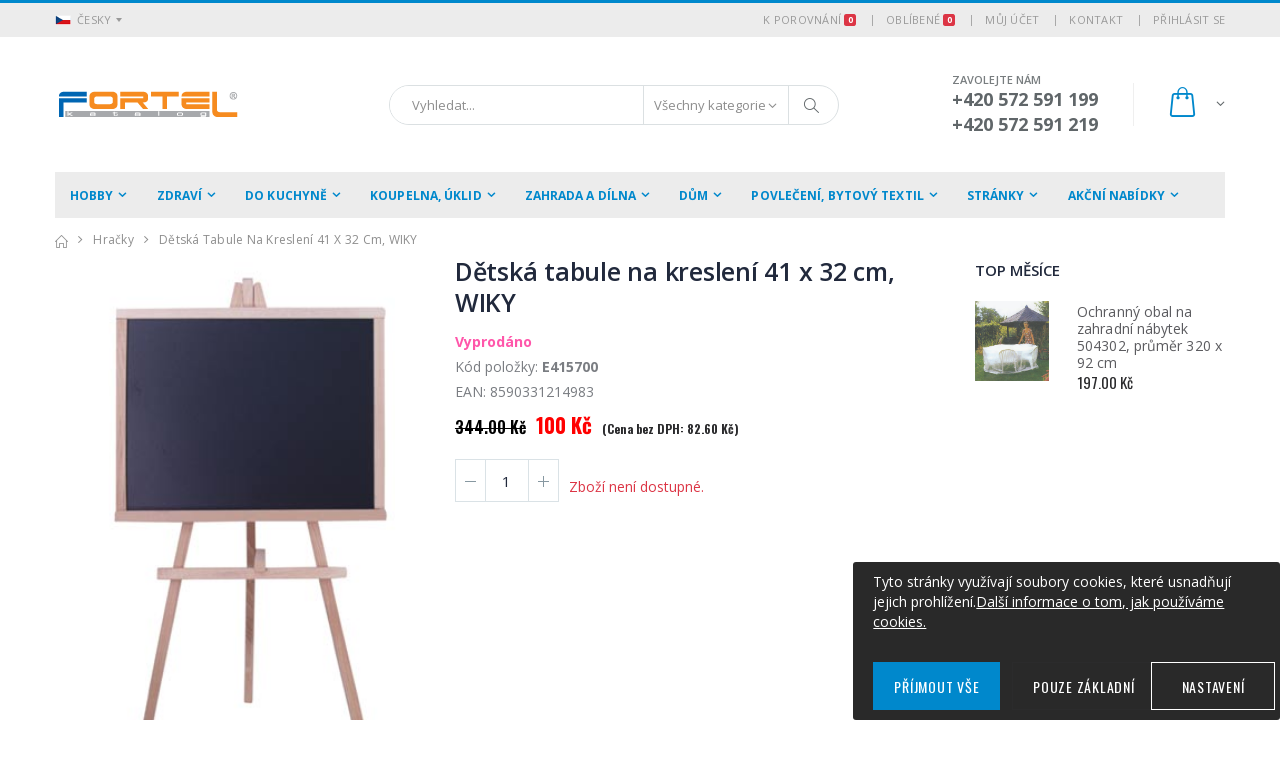

--- FILE ---
content_type: text/html; charset=UTF-8
request_url: https://www.fortel-katalog.cz/detska-tabule-na-kresleni-41-x-32-cm-wiky.htm
body_size: 15414
content:
<!DOCTYPE html>
<html lang="cs">
<head>
    <meta charset="UTF-8">
    <meta http-equiv="X-UA-Compatible" content="IE=edge">
    <meta name="viewport" content="width=device-width, initial-scale=1, shrink-to-fit=no">
    <meta name="plugins-lang" content="cs"/>

    <script>window.cookiePageLink='/obchodni-podminky/';</script>
    <script src="/application/layouts/template/assets/js/evolved-cookie.min.js.pagespeed.ce.nmJUo-StEI.js"></script>

    <title>Dětská tabule na kreslení  41 x 32 cm, WIKY | Hračky | Fortel</title>    <meta http-equiv="Content-Type" content="text/html; charset=UTF-8"/>
<meta name="keywords" content="jídlonosiče, věšáky, odpadkové koše, demižony, sušáky, regály, povlečení"/>
<meta name="description" content="Obchod pro domácnost, firmy a školky s výrobky do kuchyně, koupelny, ložnice a předsíně, ale i pro zdraví, dílnu a zahradu."/>
    <meta name="verify-v1" content="cCvrnpIUeYRDMtFqPBqRPjJo1+8C2SWimW3OlFO/8kc="/>
    <meta name="google-site-verification" content="DIKIAonLZfox2V_dfiFKHS6iEso34y5b5aTHzuDkrmw"/>
    <meta http-equiv="content-type" content="text/html; charset=utf-8"/>
    <meta http-equiv="Cache-control" content="no-cache"/>
    <meta http-equiv="Pragma" content="no-cache"/>
    <meta http-equiv="Expires" content="0"/>
    <meta http-equiv='imagetoolbar' content='no'/>
    <meta http-equiv='MSThemeCompatible' content='no'/>
    <meta http-equiv="content-language" content="cs"/>
    <meta name='MS.LOCALE' content='cs'/>
    <meta name='autosize' content='off'/>
    <meta name='robots' content='index,follow'/>

    <meta name='googlebot' content='index,follow,snippet,archive'/>
    <meta name="rating" content="General"/>
    <meta name="revisit-after" content="1 day"/>
    <meta name='category' content=''/>
    <meta name='author' content="Fortel-katalog s.r.o."/>

    <!-- Favicon -->
    <link rel="icon" type="image/x-icon" href="/application/layouts/template/assets/images/icons/xfavicon.ico.pagespeed.ic.Ya0fTvwKf5.webp">

    <!-- Plugins CSS File -->
    <link rel="stylesheet" href="/application/layouts/template/assets/css/bootstrap.min.css">

    <!-- Main CSS File -->
    <link rel="stylesheet" href="/application,_layouts,_template,_assets,_css,_style.min.css+library,_jQuery,_ui,_jquery-ui.min.css.pagespeed.cc.v5hm1AhG_D.css"/>
    
    <link rel="stylesheet" href="/application/layouts/template/assets/css/custom.min.css">

        <!-- Global site tag (gtag.js) - Google Analytics -->
    <script async src="https://www.googletagmanager.com/gtag/js?id=UA-4262569-1"></script>
    <script>window.dataLayer=window.dataLayer||[];function gtag(){dataLayer.push(arguments);}gtag('js',new Date());gtag('config','UA-4262569-1');</script>
    
    <script type="text/javascript" src="https://c.seznam.cz/js/rc.js"></script>
    
    <script type="text/javascript">var seznam_retargeting_id=34806;var seznamPurchaseLoaded=false;var heurekaPurchaseLoaded=false;function loadAnalytics(){(function(){var retargetScript=document.createElement('script');retargetScript.type='text/javascript';retargetScript.async=true;retargetScript.src='https://c.imedia.cz/js/retargeting.js';document.head.appendChild(retargetScript);var recaptchaScript=document.createElement('script');recaptchaScript.type='text/javascript';recaptchaScript.async=true;recaptchaScript.src='https://www.google.com/recaptcha/api.js?render=6Lc-5ZEdAAAAAB88FgJC2yQr7KJn1hHMB12If7Pg';document.head.appendChild(recaptchaScript);!function(f,b,e,v,n,t,s){if(f.fbq)return;n=f.fbq=function(){n.callMethod?n.callMethod.apply(n,arguments):n.queue.push(arguments)};if(!f._fbq)f._fbq=n;n.push=n;n.loaded=!0;n.version='2.0';n.queue=[];t=b.createElement(e);t.async=!0;t.src=v;s=b.getElementsByTagName(e)[0];s.parentNode.insertBefore(t,s)}(window,document,'script','https://connect.facebook.net/en_US/fbevents.js');fbq('init','480896142094823');fbq('track','PageView');window.smartlook||(function(d){var o=smartlook=function(){o.api.push(arguments)},h=d.getElementsByTagName('head')[0];var c=d.createElement('script');o.api=new Array();c.async=true;c.type='text/javascript';c.charset='utf-8';c.src='https://rec.smartlook.com/recorder.js';h.appendChild(c);})(document);smartlook('init','66660c5d64eca3f45efeed98f48a3cf0a19e4ab1');})();}function loadMarketing(){(function(){})();}function onLoadPorto(){}window._hwq=window._hwq||[];window._hwq.push(['setKey','2BAC9F16ACEBCA390F49533019F00A14']);window._hwq.push(['setTopPos','60']);window._hwq.push(['showWidget','21']);(function(){var ho=document.createElement('script');ho.type='text/javascript';ho.async=true;ho.src=('https:'==document.location.protocol?'https://ssl':'http://www')+'.heureka.cz/direct/i/gjs.php?n=wdgt&sak=2BAC9F16ACEBCA390F49533019F00A14';var s=document.getElementsByTagName('script')[0];s.parentNode.insertBefore(ho,s);})();</script>

            
    <!-- Google Tag Manager -->
    <script>(function(w,d,s,l,i){w[l]=w[l]||[];w[l].push({'gtm.start':new Date().getTime(),event:'gtm.js'});var f=d.getElementsByTagName(s)[0],j=d.createElement(s),dl=l!='dataLayer'?'&l='+l:'';j.async=true;j.src='https://www.googletagmanager.com/gtm.js?id='+i+dl;f.parentNode.insertBefore(j,f);})(window,document,'script','dataLayer','GTM-MC8J54');</script>
    <!-- End Google Tag Manager -->

</head>
<body>
    <!-- Google Tag Manager (noscript) -->
    <noscript><iframe src="https://www.googletagmanager.com/ns.html?id=GTM-MC8J54" height="0" width="0" style="display:none;visibility:hidden"></iframe></noscript>
    <!-- End Google Tag Manager (noscript) -->
    <div class="page-wrapper">
        <header class="header">
    <div class="header-top">
        <div class="container">
            <div class="header-left header-dropdowns">
                <div class="header-dropdown">
                                            <a onclick="return false;"><img src="[data-uri]" alt="Česky">Česky</a>
                                        <div class="header-menu">
                        <ul>
                            <li><a href="//www.fortel-katalog.cz/"><img src="[data-uri]" alt="Česky">Česky</a></li>
                                                    </ul>
                    </div><!-- End .header-menu -->
                </div><!-- End .header-dropown -->

                            </div><!-- End .header-left -->

            <div class="header-right">
                <div class="header-dropdown dropdown-expanded">
                    <a href="#">Odkazy</a>
                    <div class="header-menu">
                        <ul>
                            <li>
                                <a href="/porovnani/" title="K porovnání">
                                    K porovnání&nbsp;<span class="badge badge-danger badge-compare-count">0</span>
                                </a>
                            </li>
                            <li>
                                <a href="/wishlist/" title="Oblíbené položky">
                                    Oblíbené&nbsp;<span class="badge badge-danger badge-favorite-count">0</span>
                                </a>
                            </li>
                            <li><a href="/ucet/" title="Můj účet">Můj účet</a></li>
                            <li><a href="/kontaktni-udaje/" title="Kontakt">Kontakt</a></li>
                                                        <li><a href="/login/" class="login-link" title="Přihlásit se">Přihlásit se</a></li>
                                                    </ul>
                    </div><!-- End .header-menu -->
                </div><!-- End .header-dropown -->
            </div><!-- End .header-right -->
        </div><!-- End .container -->
    </div><!-- End .header-top -->

    <div class="header-middle">
        <div class="container">
            <div class="header-left">
                <a href="/" class="logo" title="Přejít na úvod povlečení- Fortel-katalog">
                    <img src="[data-uri]" alt="Přejít na úvod povlečení- Fortel-katalog" title="Přejít na úvod povlečení- Fortel-katalog">
                </a>
            </div><!-- End .header-left -->

            <div class="header-center">
    <div class="header-search">
        <a href="#" class="search-toggle" role="button"><i class="icon-magnifier"></i></a>
        <form action="/search/" method="get" id="header_srch_form">
            <div class="header-search-wrapper">
                <input type="search" class="form-control" name="srch" id="srch" placeholder="Vyhledat..." required>
                <div class="select-custom">
                    <select id="kat" name="kat">
                        <option value="">Všechny kategorie</option>
                                                                                    <option value="196">Hobby</option>
                                                            <option value="238">Zdraví</option>
                                                            <option value="228">Do kuchyně</option>
                                                            <option value="234">Koupelna, úklid</option>
                                                            <option value="155">Zahrada a dílna</option>
                                                            <option value="134">Dům</option>
                                                            <option value="180">Povlečení, bytový textil</option>
                                                                        </select>
                </div><!-- End .select-custom -->
                <button class="btn" type="submit"><i class="icon-magnifier"></i></button>
            </div><!-- End .header-search-wrapper -->
        </form>
    </div><!-- End .header-search -->
</div><!-- End .headeer-center -->
            <div class="header-right">
                <button class="mobile-menu-toggler" type="button">
                    <i class="icon-menu"></i>
                </button>
                <div class="header-contact">
                    <span>Zavolejte nám</span>
                    <a href="callto://(420)572-591-199"><strong>+420 572 591 199</strong></a><br/>
                    <a href="callto://(420)572-591-219"><strong>+420 572 591 219</strong></a>
                </div><!-- End .header-contact -->

                <div class="dropdown cart-dropdown">
    <a href="/kosik/" class="dropdown-toggle" role="button" data-toggle="dropdown" aria-haspopup="true" aria-expanded="false" data-display="static">
            </a>

    <div class="dropdown-menu">
    <div class="dropdownmenu-wrapper">
        <div class="dropdown-cart-products">
                            <div class="product">
                    <div>Váš košík neobsahuje žádné zboží.</div>
                </div><!-- End .product -->
                    </div><!-- End .cart-product -->

        <div class="dropdown-cart-total">
            <span>Celkem za</span>

            <span class="cart-total-price">0 Kč</span>
        </div><!-- End .dropdown-cart-total -->

        <div class="dropdown-cart-action">
            <a href="/kosik/" class="btn">Zobrazit košík</a>
        </div><!-- End .dropdown-cart-total -->
    </div><!-- End .dropdownmenu-wrapper -->
</div><!-- End .dropdown-menu -->
</div><!-- End .dropdown -->            </div><!-- End .header-right -->
        </div><!-- End .container -->
    </div><!-- End .header-middle -->

    <div class="header-bottom sticky-header">
    <div class="container">
        <nav class="main-nav">
            <ul class="menu sf-arrows">
                
                                                            <li>
                            <a href="/hobby/" title="Hobby">Hobby</a>

                                                            <ul>
                                                                            <li>
                                            <a href="/hracky/" title="Hračky">Hračky</a>
                                        </li>
                                                                            <li>
                                            <a href="/sporty-a-hry/" title="Sporty a hry">Sporty a hry</a>
                                        </li>
                                                                            <li>
                                            <a href="/autodoplnky/" title="Autodoplňky">Autodoplňky</a>
                                        </li>
                                                                            <li>
                                            <a href="/auto-naradi-a-vybaveni/" title="Auto nářadí a vybavení">Auto nářadí a vybavení</a>
                                        </li>
                                                                            <li>
                                            <a href="/samolepici-folie-samolepky/" title="Samolepící fólie, samolepky">Samolepící fólie, samolepky</a>
                                        </li>
                                                                            <li>
                                            <a href="/rucni-prace-aranzovani/" title="Ruční práce, aranžování">Ruční práce, aranžování</a>
                                        </li>
                                                                            <li>
                                            <a href="/myslivci-rybari-a-houbari/" title="Myslivci,rybáři a houbaři">Myslivci,rybáři a houbaři</a>
                                        </li>
                                                                            <li>
                                            <a href="/cestovani/" title="Cestování">Cestování</a>
                                        </li>
                                                                            <li>
                                            <a href="/grilovani-kempovani/" title="Grilování, kempování">Grilování, kempování</a>
                                        </li>
                                                                            <li>
                                            <a href="/chovatelske-potreby/" title="Chovatelské potřeby">Chovatelské potřeby</a>
                                        </li>
                                                                            <li>
                                            <a href="/krby-a-krbove-naradi/" title="Krby a krbové nářadí">Krby a krbové nářadí</a>
                                        </li>
                                                                            <li>
                                            <a href="/teplomery-a-tlakomery/" title="Teploměry a tlakoměry">Teploměry a tlakoměry</a>
                                        </li>
                                                                            <li>
                                            <a href="/vino-a-destilaty/" title="Víno a destiláty">Víno a destiláty</a>
                                        </li>
                                                                    </ul>
                                                    </li>
                                            <li>
                            <a href="/zdravi/" title="Zdraví">Zdraví</a>

                                                            <ul>
                                                                            <li>
                                            <a href="/bandaze-termofory/" title="Bandáže, termofory">Bandáže, termofory</a>
                                        </li>
                                                                            <li>
                                            <a href="/cviceni/" title="Cvičení">Cvičení</a>
                                        </li>
                                                                            <li>
                                            <a href="/osobni-vahy-a-pomucky/" title="Osobní váhy a pomůcky">Osobní váhy a pomůcky</a>
                                        </li>
                                                                            <li>
                                            <a href="/pantofle-pece-o-obuv/" title="Pantofle, péče o obuv">Pantofle, péče o obuv</a>
                                        </li>
                                                                    </ul>
                                                    </li>
                                            <li>
                            <a href="/do-kuchyne/" title="Do kuchyně">Do kuchyně</a>

                                                            <ul>
                                                                            <li>
                                            <a href="/zavarovani/" title="Zavařování">Zavařování</a>
                                        </li>
                                                                            <li>
                                            <a href="/kuchynske-doplnky/" title="Kuchyňské doplňky">Kuchyňské doplňky</a>
                                        </li>
                                                                            <li>
                                            <a href="/uskladnovani-potravin/" title="Uskladňování potravin">Uskladňování potravin</a>
                                        </li>
                                                                            <li>
                                            <a href="/nadobi/" title="Nádobí">Nádobí</a>
                                        </li>
                                                                            <li>
                                            <a href="/servirovani/" title="Servírování">Servírování</a>
                                        </li>
                                                                            <li>
                                            <a href="/keramika-v-kuchyni/" title="Keramika v kuchyni">Keramika v kuchyni</a>
                                        </li>
                                                                            <li>
                                            <a href="/termosky-butylky/" title="Termosky, butylky">Termosky, butylky</a>
                                        </li>
                                                                    </ul>
                                                    </li>
                                            <li>
                            <a href="/koupelna-uklid/" title="Koupelna, úklid">Koupelna, úklid</a>

                                                            <ul>
                                                                            <li>
                                            <a href="/policky-do-koupelny/" title="Poličky do koupelny">Poličky do koupelny</a>
                                        </li>
                                                                            <li>
                                            <a href="/zehleni-suseni/" title="Žehlení, sušení">Žehlení, sušení</a>
                                        </li>
                                                                            <li>
                                            <a href="/koupelnove-predlozky/" title="Koupelnové předložky">Koupelnové předložky</a>
                                        </li>
                                                                            <li>
                                            <a href="/sprchove-zavesy/" title="Sprchové závěsy">Sprchové závěsy</a>
                                        </li>
                                                                            <li>
                                            <a href="/odpadkove-kose/" title="Odpadkové koše">Odpadkové koše</a>
                                        </li>
                                                                            <li>
                                            <a href="/kosiky-pradelni-kose/" title="Košíky, prádelní koše">Košíky, prádelní koše</a>
                                        </li>
                                                                            <li>
                                            <a href="/koupelna-vybaveni/" title="Koupelna vybavení">Koupelna vybavení</a>
                                        </li>
                                                                            <li>
                                            <a href="/uklid/" title="Úklid">Úklid</a>
                                        </li>
                                                                    </ul>
                                                    </li>
                                            <li>
                            <a href="/zahrada-a-dilna/" title="Zahrada a dílna">Zahrada a dílna</a>

                                                            <ul>
                                                                            <li>
                                            <a href="/zahradni-nabytek/" title="Zahradní nábytek">Zahradní nábytek</a>
                                        </li>
                                                                            <li>
                                            <a href="/zahradni-naradi/" title="Zahradní nářadí">Zahradní nářadí</a>
                                        </li>
                                                                            <li>
                                            <a href="/kompostery-foliovniky/" title="Kompostéry, Foliovníky">Kompostéry, Foliovníky</a>
                                        </li>
                                                                            <li>
                                            <a href="/zahradni-dekorace/" title="Zahradní dekorace">Zahradní dekorace</a>
                                        </li>
                                                                            <li>
                                            <a href="/zahrada-doplnky/" title="Zahrada doplňky">Zahrada doplňky</a>
                                        </li>
                                                                            <li>
                                            <a href="/kvetinace-do-interieru/" title="Květináče do interiéru">Květináče do interiéru</a>
                                        </li>
                                                                            <li>
                                            <a href="/truhliky/" title="Truhlíky">Truhlíky</a>
                                        </li>
                                                                            <li>
                                            <a href="/venkovni-kvetinace/" title="Venkovní květináče">Venkovní květináče</a>
                                        </li>
                                                                            <li>
                                            <a href="/kamenna-koryta-a-misy/" title="Kamenná koryta a mísy">Kamenná koryta a mísy</a>
                                        </li>
                                                                            <li>
                                            <a href="/operne-a-upevnovaci-prvky/" title="Opěrné a upevňovací prvky">Opěrné a upevňovací prvky</a>
                                        </li>
                                                                            <li>
                                            <a href="/netkane-textilie/" title="Netkané textilie">Netkané textilie</a>
                                        </li>
                                                                            <li>
                                            <a href="/zavlazovani-a-postrikovace/" title="Zavlažování a postřikovače">Zavlažování a postřikovače</a>
                                        </li>
                                                                            <li>
                                            <a href="/ochrana-pred-skudci-hnojiva/" title="Ochrana před škůdci, hnojiva">Ochrana před škůdci, hnojiva</a>
                                        </li>
                                                                            <li>
                                            <a href="/hrbitovni-doplnky/" title="Hřbitovní doplňky">Hřbitovní doplňky</a>
                                        </li>
                                                                            <li>
                                            <a href="/naradi-do-domu/" title="Nářadí do domu">Nářadí do domu</a>
                                        </li>
                                                                            <li>
                                            <a href="/svitilny-celovky/" title="Svítilny, čelovky">Svítilny, čelovky</a>
                                        </li>
                                                                    </ul>
                                                    </li>
                                            <li>
                            <a href="/dum/" title="Dům">Dům</a>

                                                            <ul>
                                                                            <li>
                                            <a href="/detske-koberce/" title="Dětské koberce">Dětské koberce</a>
                                        </li>
                                                                            <li>
                                            <a href="/raminkavesaky/" title="Ramínka,věšáky">Ramínka,věšáky</a>
                                        </li>
                                                                            <li>
                                            <a href="/detsky-pokoj/" title="Dětský pokoj">Dětský pokoj</a>
                                        </li>
                                                                            <li>
                                            <a href="/nakupni-tasky-a-kosiky/" title="Nákupní tašky a košíky">Nákupní tašky a košíky</a>
                                        </li>
                                                                            <li>
                                            <a href="/bezpecnostni-technika/" title="Bezpečnostní technika">Bezpečnostní technika</a>
                                        </li>
                                                                            <li>
                                            <a href="/elektricke-spotrebice/" title="Elektrické spotřebiče">Elektrické spotřebiče</a>
                                        </li>
                                                                            <li>
                                            <a href="/skladovani/" title="Skladování">Skladování</a>
                                        </li>
                                                                            <li>
                                            <a href="/naslapy-na-schody/" title="Nášlapy na schody">Nášlapy na schody</a>
                                        </li>
                                                                            <li>
                                            <a href="/domov-doplnky/" title="Domov - doplňky">Domov - doplňky</a>
                                        </li>
                                                                            <li>
                                            <a href="/plachty-site-proti-hmyzu/" title="Plachty, Sítě proti hmyzu">Plachty, Sítě proti hmyzu</a>
                                        </li>
                                                                            <li>
                                            <a href="/vanocni-dekorace/" title="Vánoční dekorace">Vánoční dekorace</a>
                                        </li>
                                                                            <li>
                                            <a href="/kusovy-nabytek/" title="Kusový nábytek">Kusový nábytek</a>
                                        </li>
                                                                            <li>
                                            <a href="/koberce-kusove/" title="Koberce kusové">Koberce kusové</a>
                                        </li>
                                                                            <li>
                                            <a href="/predlozky-slapaky/" title="Předložky, šlapáky">Předložky, šlapáky</a>
                                        </li>
                                                                            <li>
                                            <a href="/police-regaly-botniky/" title="Police, regály, botníky">Police, regály, botníky</a>
                                        </li>
                                                                    </ul>
                                                    </li>
                                            <li>
                            <a href="/povleceni-bytovy-textil/" title="Povlečení, bytový textil">Povlečení, bytový textil</a>

                                                            <ul>
                                                                            <li>
                                            <a href="/rucniky-osusky/" title="Ručníky, osušky">Ručníky, osušky</a>
                                        </li>
                                                                            <li>
                                            <a href="/povleceni-do-postylky/" title="Povlečení do postýlky">Povlečení do postýlky</a>
                                        </li>
                                                                            <li>
                                            <a href="/detske-povleceni/" title="Dětské povlečení">Dětské povlečení</a>
                                        </li>
                                                                            <li>
                                            <a href="/povleceni-bavlna/" title="Povlečení bavlna">Povlečení bavlna</a>
                                        </li>
                                                                            <li>
                                            <a href="/povleceni-krep/" title="Povlečení krep">Povlečení krep</a>
                                        </li>
                                                                            <li>
                                            <a href="/povleceni-saten-damasek/" title="Povlečení satén, damašek">Povlečení satén, damašek</a>
                                        </li>
                                                                            <li>
                                            <a href="/povleceni-mikroplys/" title="Povlečení mikroplyš">Povlečení mikroplyš</a>
                                        </li>
                                                                            <li>
                                            <a href="/prosteradla/" title="Prostěradla">Prostěradla</a>
                                        </li>
                                                                            <li>
                                            <a href="/deky/" title="Deky">Deky</a>
                                        </li>
                                                                            <li>
                                            <a href="/prosivane-deky/" title="Prošívané deky">Prošívané deky</a>
                                        </li>
                                                                            <li>
                                            <a href="/prehozy-a-zaclony/" title="Přehozy a Záclony">Přehozy a Záclony</a>
                                        </li>
                                                                            <li>
                                            <a href="/matracove-chranice/" title="Matracové chrániče">Matracové chrániče</a>
                                        </li>
                                                                            <li>
                                            <a href="/drobny-bytovy-textil/" title="Drobný bytový textil">Drobný bytový textil</a>
                                        </li>
                                                                    </ul>
                                                    </li>
                                    
                                                            <li>
                            <a href="#" title="Stránky">Stránky</a>

                                                            <ul>
                                                                            <li>
                                            <a href="/prepravni-podminky/" title="Přepravní podmínky">Přepravní podmínky</a>
                                        </li>
                                                                            <li>
                                            <a href="/kontaktni-udaje/" title="Informace o nás">Informace o nás</a>
                                        </li>
                                                                            <li>
                                            <a href="/ke-stazeni/" title="Ke stažení">Ke stažení</a>
                                        </li>
                                                                            <li>
                                            <a href="/lexikon/" title="Lexikon">Lexikon</a>
                                        </li>
                                                                            <li>
                                            <a href="/obchodni-podminky/" title="Obchodní podmínky">Obchodní podmínky</a>
                                        </li>
                                                                            <li>
                                            <a href="/novinky/" title="Články">Články</a>
                                        </li>
                                                                            <li>
                                            <a href="/co-vas-zaujalo/" title="Co Vás zaujalo">Co Vás zaujalo</a>
                                        </li>
                                                                    </ul>
                                                    </li>
                                            <li>
                            <a href="#" title="Akční nabídky">Akční nabídky</a>

                                                            <ul>
                                                                            <li>
                                            <a href="/akcni-zbozi/" title="Akční zboží">Akční zboží</a>
                                        </li>
                                                                            <li>
                                            <a href="/vyprodej/" title="Výprodej">Výprodej</a>
                                        </li>
                                                                            <li>
                                            <a href="/rozbaleno/" title="Rozbaleno">Rozbaleno</a>
                                        </li>
                                                                            <li>
                                            <a href="/doprava-zdarma/" title="Doprava zdarma">Doprava zdarma</a>
                                        </li>
                                                                    </ul>
                                                    </li>
                                    
                                            </ul>
        </nav>
    </div><!-- End .header-bottom -->
</div><!-- End .header-bottom -->

</header><!-- End .header -->

        <main class="main">
            <nav aria-label="breadcrumb" class="breadcrumb-nav">
    <div class="container">
        <ol class="breadcrumb">
            <li class="breadcrumb-item"><a href="/"><i class="icon-home"></i></a></li>
            <li class="breadcrumb-item"><a href="/hobby/" title="Hračky">Hračky</a></li>
            <li class="breadcrumb-item active" aria-current="page" title="Dětská tabule na kreslení  41 x 32 cm, WIKY">Dětská tabule na kreslení  41 x 32 cm, WIKY</li>
        </ol>
    </div><!-- End .container -->
</nav>

<div class="container">
    <div class="row">
        <div class="col-lg-9">
            <div class="product-single-container product-single-default">
                <div class="row">
                    <div class="col-lg-5 col-md-4 product-single-gallery">
                        <div class="product-slider-container product-item">
                            <div class="product-single-carousel owl-carousel owl-theme">
                                                                    <div class="product-item">
                                        <img class="product-single-image" src="/data/product_images/img/144496_B01.jpg" data-zoom-image="/data/product_images/img/144496_B01.jpg"/>
                                    </div>
                                                            </div>
                            <!-- End .product-single-carousel -->
                            <span class="prod-full-screen">
                                <i class="icon-plus"></i>
                            </span>
                        </div>
                            <div class="prod-thumbnail row owl-dots" id='carousel-custom-dots'>
                    <div class="col-3 owl-dot">
                <img src="/data/product_images/img/144496_B01.jpg" title="Dětská tabule na kreslení  41 x 32 cm, WIKY" alt="Dětská tabule na kreslení  41 x 32 cm, WIKY"/>
            </div>
            </div>

                    </div><!-- End .col-lg-7 -->

                    <div class="col-lg-7 col-md-8">
                        <div class="product-single-details">
                            <h1 class="product-title">Dětská tabule na kreslení  41 x 32 cm, WIKY</h1>

                            <div class="delivery-box">
                                
                                    
                                    <strong style="color:#ff56aa;">Vyprodáno</strong>
                                                            </div>

                            <div>
                                Kód položky:
                                <strong>E415700</strong>
                            </div>

                            <div class="mb-1">
                                EAN:
                                8590331214983                            </div>

                            <div class="price-box">
                                                                <span class="old-price">344.00 Kč</span>
                                                                                                    <span class="product-price">100 Kč</span>
                                                                <span class="product-price-notrated">(Cena bez DPH: 82.60 Kč)</span>
                            </div><!-- End .price-box -->

                            
                            <div class="product-action product-all-icons">

                                <div class="cart-amount-error clearfix" style="display: none;">
                                    <strong class="text-danger">Zadejte prosím menší množství.</strong>
                                </div>

                                <form method="post" action="" id="dokosiku">
                                    <div class="product-single-qty">
                                        
<input type="text" name="amount" id="amount" value="1" class="horizontal-quantity form-control"/>                                                                            </div><!-- End .product-single-qty -->

                                    <div>
                                                                                    <div class="text-danger text-danger product-delivery-unavailible">Zboží není dostupné.</div>
                                                                            </div>
                                </form>
                            </div><!-- End .product-action -->
                        </div><!-- End .product-single-details -->
                    </div><!-- End .col-lg-5 -->
                </div><!-- End .row -->
            </div><!-- End .product-single-container -->

            <div class="product-single-tabs">
                <ul class="nav nav-tabs" role="tablist">
                    <li class="nav-item">
                        <a class="nav-link active" id="product-tab-desc" data-toggle="tab" href="#product-desc-content" role="tab" aria-controls="product-desc-content" aria-selected="true">Popis</a>
                    </li>
                    <li class="nav-item">
                        <a class="nav-link" id="product-tab-tags" data-toggle="tab" href="#product-tags-content" role="tab" aria-controls="product-tags-content" aria-selected="false">Technická specifikace</a>
                    </li>
                                        <li class="nav-item">
                        <a class="nav-link" id="product-tab-question" data-toggle="tab" href="#product-question-content" role="tab" aria-controls="product-question-content" aria-selected="false">Dotaz</a>
                    </li>
                </ul>
                <div class="tab-content">
                    <div class="tab-pane fade show active" id="product-desc-content" role="tabpanel" aria-labelledby="product-tab-desc">
                        <div class="product-desc-content">
                            Dětská tabule na kreslení na dřevěném stojanu je určena pro malování křídami. Děti si mohou na tabuli psát a kreslit doma i venku. Na spodní straně tabule je žlábek na odkládání kříd. Celková výška dětské tabule je 90 cm. Výrobek není vhodný pro děti do 3 let.                        </div><!-- End .product-desc-content -->
                    </div><!-- End .tab-pane -->

                    <div class="tab-pane fade" id="product-tags-content" role="tabpanel" aria-labelledby="product-tab-tags">
                        <div class="product-tags-content">
                            <table class="table table-borderless">
                                                                    <tr>
                                        <td><strong>hmotnost zboží</strong></td>
                                        <td>1.7 kg</td>
                                    </tr>
                                                                                                    <tr>
                                        <td><strong>rozměry</strong></td>
                                        <td>psací plocha 41 x 32 cm.</td>
                                    </tr>
                                                                                                                                                                    <tr>
                                        <td><strong>materiál</strong></td>
                                        <td>
                                                                                            PP, dřevo.                                                                                    </td>
                                    </tr>
                                                            </table>
                        </div><!-- End .product-tags-content -->
                    </div><!-- End .tab-pane -->

                    
                    <div class="tab-pane fade" id="product-question-content" role="tabpanel" aria-labelledby="product-tab-question">
                        <div class="product-question-content">

                            <div class="add-product-question">
                                <form method="post" action="" id="validateForm">
    <table class="table table-borderless">
        <tr>
            <td>Zboží</td>
            <td>
<input type="text" name="prouct_name" id="prouct_name" value="Dětská tabule na kreslení  41 x 32 cm, WIKY" class="form-control form-control-sm"/></td>
            <td>E-mail</td>
            <td>
<input type="text" name="email" id="email" value="" require="1" class="form-control form-control-sm" rel="require"/></td>
        </tr>
        <tr>
            <td>Dotaz</td>
            <td colspan="3">
<textarea name="question" id="question" require="1" cols="38" rows="5" rel="require" class="form-control"></textarea></textarea></td>
        </tr>
        <tr>
            <td class="objdotaz_buttons" colspan="4">
                <div class="form_checker hidden" style="display:none;">
    <input type="text" name="check1" value="26" rel="check1" size="4" style="width: auto;"/>
    &nbsp;+&nbsp;
    <input type="text" name="check2" value="31" rel="check2" size="4" style="width: auto;"/>
    &nbsp;=&nbsp;
    <input type="text" name="check3" value="" rel="check3" size="5" style="width: auto;"/>
</div>                
<input type="hidden" name="questionform" value="1" id="questionform"/>                
<input type="submit" name="submit" id="submit" value="Odeslat" class="btn btn-primary"/>                
<input type="reset" name="cancel" id="cancel" value="Reset" class="btn btn-default"/>            </td>
        </tr>
    </table>
</form>                            </div><!-- End .add-product-review -->
                        </div><!-- End .product-reviews-content -->
                    </div><!-- End .tab-pane -->
                </div><!-- End .tab-content -->
            </div><!-- End .product-single-tabs -->
        </div><!-- End .col-lg-9 -->

                <div class="sidebar-overlay"></div>
        <div class="sidebar-toggle"><i class="icon-sliders"></i></div>
        <aside class="sidebar-product col-lg-3 padding-left-lg mobile-sidebar">
            <div class="sidebar-wrapper">
                                <div class="widget widget-featured">
    <h3 class="widget-title">Top měsíce</h3>

    <div class="widget-body">
        <div class="owl-carousel widget-featured-products">
            <div class="featured-col">
                                    <div class="product product-sm">
                        <figure class="product-image-container">
                            <a href="/ochranny-obal-na-zahradni-nabytek-504302-prumer-320-x-92-cm.htm" class="product-image" title="Ochranný obal na zahradní nábytek 504302, průměr 320 x 92 cm">
                                <img src="/data/product_images/img/x153834_B01.jpg.pagespeed.ic.mcD3ApStn7.webp" alt="Ochranný obal na zahradní nábytek 504302, průměr 320 x 92 cm" title="Ochranný obal na zahradní nábytek 504302, průměr 320 x 92 cm"/>
                            </a>
                        </figure>
                        <div class="product-details">
                            <h2 class="product-title">
                                <a href="/ochranny-obal-na-zahradni-nabytek-504302-prumer-320-x-92-cm.htm" title="Ochranný obal na zahradní nábytek 504302, průměr 320 x 92 cm">Ochranný obal na zahradní nábytek 504302, průměr 320 x 92 cm</a>
                            </h2>
                            <div class="price-box">
                                <span class="product-price">197.00 Kč</span>
                            </div><!-- End .price-box -->
                        </div><!-- End .product-details -->
                    </div><!-- End .product -->
                
            </div><!-- End .featured-col -->
        </div><!-- End .widget-featured-slider -->
    </div><!-- End .widget-body -->
</div><!-- End .widget -->
            </div>
        </aside><!-- End .col-md-3 -->

    </div><!-- End .row -->
</div><!-- End .container -->

<div class="featured-products-section carousel-section">
    <div class="container">
        <h2 class="h3 title mb-4 text-center">Nejprodávanější v kategorii Hračky </h2>

        <div class="featured-products owl-carousel owl-theme">
                        <div class="product">
    <figure class="product-image-container">
        <a href="/3d-puzzle-eva-pena-gorila-56-dilku-3-.htm" class="product-image" title="3D puzzle Eva pěna Orangutan 56 dílků 3+">
            <img src="/data/product_images/img/preview/154135_B01_240x300.jpg" alt="3D puzzle Eva pěna Orangutan 56 dílků 3+" title="3D puzzle Eva pěna Orangutan 56 dílků 3+">
        </a>
        <a href="/ajax/product-quick-view/3d-puzzle-eva-pena-gorila-56-dilku-3-/" class="btn-quickview" title="Zobrazit náhled 3D puzzle Eva pěna Orangutan 56 dílků 3+">Náhled</a>
                    <span class="product-label label-sale">-85%</span>
                                                                                                                                                                                            <span class="product-label label-sale">Výprodej</span>
                                        </figure>
    <div class="product-details">
        <h2 class="product-title">
            <a href="/3d-puzzle-eva-pena-gorila-56-dilku-3-.htm" title="3D puzzle Eva pěna Orangutan 56 dílků 3+">
                3D puzzle Eva pěna Orangutan…<br/><br/>
            </a>
        </h2>
        <div class="price-box">
                            <span class="old-price">135.00 Kč</span>
                                        <span class="product-price">20 Kč</span>
                    </div><!-- End .price-box -->

        <div class="delivery-box">
                            <span style="color:#007f00;">Skladem</span>
                    </div>

        <div class="product-action">
            <a href="#" class="paction add-wishlist" title="Přidat do oblíbených" data-product-id="11995" data-product-action="wishlist">
                <span>Přidat do oblíbených</span>
            </a>

            <form action="" method="post">
                
<input type="hidden" name="id_product" value="11995" require="1" id="idproduct11995"/>                
<input type="hidden" name="cart_add" value="1" require="1" id="cartadd11995"/>                                    
<input type="hidden" name="cart_submit" value="1" class="btn add-cart" id="cartsubmit11995"/>                    <a href="#" title="Přidat do košíku" class="paction add-cart"> Přidat do košíku</a>
                            </form>

            <a href="#" class="paction add-compare" title="Porovnat" data-product-id="11995" data-product-action="compare">
                <span>Porovnat</span>
            </a>
        </div><!-- End .product-action -->
    </div><!-- End .product-details -->
</div><!-- End .product -->            <div class="product">
    <figure class="product-image-container">
        <a href="/sliz-v-kelimku-s-oblicejem-prdici.htm" class="product-image" title="Sliz v kelímku prdící">
            <img src="/data/product_images/img/preview/x151852_B04_240x300.jpg.pagespeed.ic.P9gMyzw63k.webp" alt="Sliz v kelímku prdící" title="Sliz v kelímku prdící">
        </a>
        <a href="/ajax/product-quick-view/sliz-v-kelimku-s-oblicejem-prdici/" class="btn-quickview" title="Zobrazit náhled Sliz v kelímku prdící">Náhled</a>
                                                                                                                                                                                            <span class="product-label label-sale">Výprodej</span>
                                        </figure>
    <div class="product-details">
        <h2 class="product-title">
            <a href="/sliz-v-kelimku-s-oblicejem-prdici.htm" title="Sliz v kelímku prdící">
                Sliz v kelímku prdící<br/>průměr 5 cm, v. 7,5 cm<br/><br/>
            </a>
        </h2>
        <div class="price-box">
                                        <span class="product-price">39 Kč</span>
                    </div><!-- End .price-box -->

        <div class="delivery-box">
                            <span style="color:#ff56aa;">na dotaz</span>
                    </div>

        <div class="product-action">
            <a href="#" class="paction add-wishlist" title="Přidat do oblíbených" data-product-id="9685" data-product-action="wishlist">
                <span>Přidat do oblíbených</span>
            </a>

            <form action="" method="post">
                
<input type="hidden" name="id_product" value="9685" require="1" id="idproduct9685"/>                
<input type="hidden" name="cart_add" value="1" require="1" id="cartadd9685"/>                                    <div class="text-center text-danger product-delivery-unavailible">
                        Zboží není dostupné.                    </div>
                            </form>

            <a href="#" class="paction add-compare" title="Porovnat" data-product-id="9685" data-product-action="compare">
                <span>Porovnat</span>
            </a>
        </div><!-- End .product-action -->
    </div><!-- End .product-details -->
</div><!-- End .product -->            <div class="product">
    <figure class="product-image-container">
        <a href="/trasne-pro-roztleskavacky.htm" class="product-image" title="Třásně pro roztleskávačky">
            <img src="/data/product_images/img/preview/148177_B01_240x300.jpg" alt="Třásně pro roztleskávačky" title="Třásně pro roztleskávačky">
        </a>
        <a href="/ajax/product-quick-view/trasne-pro-roztleskavacky/" class="btn-quickview" title="Zobrazit náhled Třásně pro roztleskávačky">Náhled</a>
                    <span class="product-label label-sale">-17%</span>
                                                                                                                                                                                            <span class="product-label label-sale">Výprodej</span>
                                        </figure>
    <div class="product-details">
        <h2 class="product-title">
            <a href="/trasne-pro-roztleskavacky.htm" title="Třásně pro roztleskávačky">
                Třásně pro roztleskávačky<br/>ručka 11 cm, třásně 25…<br/><br/>
            </a>
        </h2>
        <div class="price-box">
                            <span class="old-price">59.00 Kč</span>
                                        <span class="product-price">49 Kč</span>
                    </div><!-- End .price-box -->

        <div class="delivery-box">
                            <span style="color:#ff56aa;">na dotaz</span>
                    </div>

        <div class="product-action">
            <a href="#" class="paction add-wishlist" title="Přidat do oblíbených" data-product-id="5476" data-product-action="wishlist">
                <span>Přidat do oblíbených</span>
            </a>

            <form action="" method="post">
                
<input type="hidden" name="id_product" value="5476" require="1" id="idproduct5476"/>                
<input type="hidden" name="cart_add" value="1" require="1" id="cartadd5476"/>                                    <div class="text-center text-danger product-delivery-unavailible">
                        Zboží není dostupné.                    </div>
                            </form>

            <a href="#" class="paction add-compare" title="Porovnat" data-product-id="5476" data-product-action="compare">
                <span>Porovnat</span>
            </a>
        </div><!-- End .product-action -->
    </div><!-- End .product-details -->
</div><!-- End .product -->            <div class="product">
    <figure class="product-image-container">
        <a href="/miminko-honzik-27-cm-lezouci-na-baterie-1.htm" class="product-image" title="Miminko Honzík 27 cm lezoucí na baterie">
            <img src="/data/product_images/img/preview/153854_B01_240x300.jpg" alt="Miminko Honzík 27 cm lezoucí na baterie" title="Miminko Honzík 27 cm lezoucí na baterie">
        </a>
        <a href="/ajax/product-quick-view/miminko-honzik-27-cm-lezouci-na-baterie-1/" class="btn-quickview" title="Zobrazit náhled Miminko Honzík 27 cm lezoucí na baterie">Náhled</a>
                    <span class="product-label label-sale">-11%</span>
                                                                                                                                                                                            <span class="product-label label-sale">Výprodej</span>
                                        </figure>
    <div class="product-details">
        <h2 class="product-title">
            <a href="/miminko-honzik-27-cm-lezouci-na-baterie-1.htm" title="Miminko Honzík 27 cm lezoucí na baterie">
                Miminko Honzík 27 cm lezoucí…<br/>27 cm.<br/><br/>
            </a>
        </h2>
        <div class="price-box">
                            <span class="old-price">989.00 Kč</span>
                                        <span class="product-price">880 Kč</span>
                    </div><!-- End .price-box -->

        <div class="delivery-box">
                            <span style="color:#ff56aa;">na dotaz</span>
                    </div>

        <div class="product-action">
            <a href="#" class="paction add-wishlist" title="Přidat do oblíbených" data-product-id="12505" data-product-action="wishlist">
                <span>Přidat do oblíbených</span>
            </a>

            <form action="" method="post">
                
<input type="hidden" name="id_product" value="12505" require="1" id="idproduct12505"/>                
<input type="hidden" name="cart_add" value="1" require="1" id="cartadd12505"/>                                    <div class="text-center text-danger product-delivery-unavailible">
                        Zboží není dostupné.                    </div>
                            </form>

            <a href="#" class="paction add-compare" title="Porovnat" data-product-id="12505" data-product-action="compare">
                <span>Porovnat</span>
            </a>
        </div><!-- End .product-action -->
    </div><!-- End .product-details -->
</div><!-- End .product -->            <div class="product">
    <figure class="product-image-container">
        <a href="/detsky-fen-na-baterie-18-cm-se-2-nastavci.htm" class="product-image" title="Dětský fén na vlasy se dvěma nástavci na baterie, 88254">
            <img src="/data/product_images/img/preview/88254__240x300.jpg" alt="Dětský fén na vlasy se dvěma nástavci na baterie, 88254" title="Dětský fén na vlasy se dvěma nástavci na baterie, 88254">
        </a>
        <a href="/ajax/product-quick-view/detsky-fen-na-baterie-18-cm-se-2-nastavci/" class="btn-quickview" title="Zobrazit náhled Dětský fén na vlasy se dvěma nástavci na baterie, 88254">Náhled</a>
                                                                                                                                                                                            <span class="product-label label-sale">Výprodej</span>
                                        </figure>
    <div class="product-details">
        <h2 class="product-title">
            <a href="/detsky-fen-na-baterie-18-cm-se-2-nastavci.htm" title="Dětský fén na vlasy se dvěma nástavci na baterie, 88254">
                Dětský fén na vlasy se dvěma…<br/>14,5 x 15 cm<br/><br/>
            </a>
        </h2>
        <div class="price-box">
                                        <span class="product-price">129 Kč</span>
                    </div><!-- End .price-box -->

        <div class="delivery-box">
                            <span style="color:#ff56aa;">na dotaz</span>
                    </div>

        <div class="product-action">
            <a href="#" class="paction add-wishlist" title="Přidat do oblíbených" data-product-id="10779" data-product-action="wishlist">
                <span>Přidat do oblíbených</span>
            </a>

            <form action="" method="post">
                
<input type="hidden" name="id_product" value="10779" require="1" id="idproduct10779"/>                
<input type="hidden" name="cart_add" value="1" require="1" id="cartadd10779"/>                                    <div class="text-center text-danger product-delivery-unavailible">
                        Zboží není dostupné.                    </div>
                            </form>

            <a href="#" class="paction add-compare" title="Porovnat" data-product-id="10779" data-product-action="compare">
                <span>Porovnat</span>
            </a>
        </div><!-- End .product-action -->
    </div><!-- End .product-details -->
</div><!-- End .product -->            </div><!-- End .featured-proucts -->
    </div><!-- End .container -->
</div><!-- End .featured-proucts-section -->


                    </main><!-- End .main -->

        <footer class="footer">
    <div class="container">
        <div class="footer-top">
            <div class="row">
                <div class="col-md-9">
                    <div class="widget widget-newsletter">
                        <div class="row">
                            <div class="col-lg-6">
                                <h4 class="widget-title">Zasílání novinek</h4>
                                <p>Pokud máte zájem dostávat informace o novinkách, přihlašte svůj e-mail</p>
                            </div><!-- End .col-lg-6 -->

                            <div class="col-lg-6">
                                <form action="/zasilani-novinek/">
                                    <input type="email" name="new_newsletter" class="form-control" placeholder="Váš e-mail" required>

                                    <input type="submit" name="send" class="btn" value="Uložit">
                                </form>
                            </div><!-- End .col-lg-6 -->
                        </div><!-- End .row -->
                    </div><!-- End .widget -->
                </div><!-- End .col-md-9 -->

                <div class="col-md-3 widget-social">
                    <div class="social-icons">
                        <a href="//www.facebook.com/pages/Fortel-katalog-sro/123133824410237" class="social-icon" target="_blank"><i class="icon-facebook"></i></a>
                        <a href="//youtube.com/c/fortelkatalog" class="social-icon icon-youtube" target="_blank"></a>
                                            </div><!-- End .social-icons -->
                </div><!-- End .col-md-3 -->
            </div><!-- End .row -->
        </div><!-- End .footer-top -->
    </div><!-- End .container -->

    <div class="footer-middle">
    <div class="container">
        <div class="row">
            <div class="col-lg-3">
                <div class="widget">
                    <h4 class="widget-title">Napište nám</h4>
                    <ul class="contact-info">
                        <li>
                            <span class="contact-info-label">Adresa:</span>Šance 121, Uherský Ostroh, 687 24
                        </li>
                        <li>
                            <span class="contact-info-label">Telefon:</span> <a href="tel:">(+420) 572 591 199</a>
                        </li>
                        <li>
                            <span class="contact-info-label">E-mail:</span> <a href="mailto:info@fortel-katalog.cz">info@fortel-katalog.cz</a>
                        </li>
                    </ul>
                </div><!-- End .widget -->
            </div><!-- End .col-lg-3 -->

            <div class="col-lg-9">
                <div class="row">
                    <div class="col-md-6">
                        <div class="widget">
                            <div class="row">
                                <div class="col-sm-6 col-md-5">
                                    <h4 class="widget-title">Můj účet</h4>

                                    <ul class="links">
                                                                                    <li><a href="/login/" title="Přihlášení" class="login-link">Přihlášení</a></li>
                                                                                <li><a href="/registrace/">Registrace</a></li>
                                        <li><a href="/objednavky/">Historie objednávek</a></li>
                                        <li><a href="/ucet/">Můj účet</a></li>
                                    </ul>
                                </div><!-- End .col-sm-6 -->
                                <div class="col-sm-6 col-md-7">
                                    <h4 class="widget-title">Odkazy</h4>

                                                                        <ul class="links">
                                                                                    <li>
                                                <a href="/kontaktni-udaje/" title="O nás">
                                                    O nás                                                </a>
                                            </li>
                                                                                    <li>
                                                <a href="/search/" title="Vyhledávání">
                                                    Vyhledávání                                                </a>
                                            </li>
                                                                                    <li>
                                                <a href="/obchodni-podminky/" title="Obchodní podmínky">
                                                    Obchodní podmínky                                                </a>
                                            </li>
                                                                                    <li>
                                                <a href="/prepravni-podminky/" title="Přepravní podmínky">
                                                    Přepravní podmínky                                                </a>
                                            </li>
                                                                                    <li>
                                                <a href="/ochrana-osobnich-udaju/" title="Ochrana osobních údajů">
                                                    Ochrana osobních údajů                                                </a>
                                            </li>
                                                                                    <li>
                                                <a href="/kontaktni-udaje/" title="Informace o Fortel-katalog.cz">
                                                    Informace o Fortel-katalog.cz                                                </a>
                                            </li>
                                                                                    <li>
                                                <a href="/odkazy/" title="Odkazy">
                                                    Odkazy                                                </a>
                                            </li>
                                                                                    <li>
                                                <a href="/ke-stazeni/" title="Ke stažení">
                                                    Ke stažení                                                </a>
                                            </li>
                                                                            </ul>
                                                                    </div><!-- End .col-sm-6 -->
                            </div><!-- End .row -->
                        </div><!-- End .widget -->
                    </div><!-- End .col-md-6 -->


                                        <div class="col-md-6">
                        <div class="widget">
                            <div class="row">
                                <div class="col-sm-12 col-md-12">
                                    <h4 class="widget-title">Kategorie</h4>

                                    <ul class="links">
                                                                                    <li>
                                                <a href="/hobby/" title="Hobby">
                                                    Hobby                                                </a>
                                            </li>
                                                                                    <li>
                                                <a href="/zdravi/" title="Zdraví">
                                                    Zdraví                                                </a>
                                            </li>
                                                                                    <li>
                                                <a href="/do-kuchyne/" title="Do kuchyně">
                                                    Do kuchyně                                                </a>
                                            </li>
                                                                                    <li>
                                                <a href="/koupelna-uklid/" title="Koupelna, úklid">
                                                    Koupelna, úklid                                                </a>
                                            </li>
                                                                                    <li>
                                                <a href="/zahrada-a-dilna/" title="Zahrada a dílna">
                                                    Zahrada a dílna                                                </a>
                                            </li>
                                                                                    <li>
                                                <a href="/dum/" title="Dům">
                                                    Dům                                                </a>
                                            </li>
                                                                                    <li>
                                                <a href="/povleceni-bytovy-textil/" title="Povlečení, bytový textil">
                                                    Povlečení, bytový textil                                                </a>
                                            </li>
                                                                                    <li>
                                                <a href="/deti/" title="Děti">
                                                    Děti                                                </a>
                                            </li>
                                                                            </ul>
                                </div>
                            </div><!-- End .row -->
                        </div><!-- End .widget -->
                    </div><!-- End .col-md-6 -->
                                    </div><!-- End .row -->
            </div><!-- End .col-lg-9 -->
        </div><!-- End .row -->

        <div class="footer-bottom">
            <p class="footer-copyright">Fortel-katalog.cz. &copy;  2025.  Všechna práva vyhrazena</p>

            <ul class="contact-info">
                <li>
                    <span class="contact-info-label">Pracovní doba:</span>
                    Po - Pá / 8:00 - 16:00
                </li>
            </ul>
            <img src="/application/layouts/template/assets/images/xloga_platebni_karty_160x33.png.pagespeed.ic.u7faNZuSPY.webp" alt="payment methods" class="footer-payments">
        </div><!-- End .footer-bottom -->
    </div><!-- End .container -->
</div><!-- End .footer-middle --></footer><!-- End .footer -->    </div><!-- End .page-wrapper -->

    <div class="mobile-menu-overlay"></div><!-- End .mobil-menu-overlay -->

<div class="mobile-menu-container">
    <div class="mobile-menu-wrapper">
        <span class="mobile-menu-close"><i class="icon-cancel"></i></span>
        <nav class="mobile-nav">
            <ul class="mobile-menu">
                <li class="active"><a href="/">Úvod</a></li>
                                                            <li>
                            <a href="/hobby/" title="Hobby" class="sf-with-ul">Hobby</a>

                                                            <ul>
                                                                            <li>
                                            <a href="/hracky/" title="Hračky">Hračky</a>
                                        </li>
                                                                            <li>
                                            <a href="/sporty-a-hry/" title="Sporty a hry">Sporty a hry</a>
                                        </li>
                                                                            <li>
                                            <a href="/autodoplnky/" title="Autodoplňky">Autodoplňky</a>
                                        </li>
                                                                            <li>
                                            <a href="/auto-naradi-a-vybaveni/" title="Auto nářadí a vybavení">Auto nářadí a vybavení</a>
                                        </li>
                                                                            <li>
                                            <a href="/samolepici-folie-samolepky/" title="Samolepící fólie, samolepky">Samolepící fólie, samolepky</a>
                                        </li>
                                                                            <li>
                                            <a href="/rucni-prace-aranzovani/" title="Ruční práce, aranžování">Ruční práce, aranžování</a>
                                        </li>
                                                                            <li>
                                            <a href="/myslivci-rybari-a-houbari/" title="Myslivci,rybáři a houbaři">Myslivci,rybáři a houbaři</a>
                                        </li>
                                                                            <li>
                                            <a href="/cestovani/" title="Cestování">Cestování</a>
                                        </li>
                                                                            <li>
                                            <a href="/grilovani-kempovani/" title="Grilování, kempování">Grilování, kempování</a>
                                        </li>
                                                                            <li>
                                            <a href="/chovatelske-potreby/" title="Chovatelské potřeby">Chovatelské potřeby</a>
                                        </li>
                                                                            <li>
                                            <a href="/krby-a-krbove-naradi/" title="Krby a krbové nářadí">Krby a krbové nářadí</a>
                                        </li>
                                                                            <li>
                                            <a href="/teplomery-a-tlakomery/" title="Teploměry a tlakoměry">Teploměry a tlakoměry</a>
                                        </li>
                                                                            <li>
                                            <a href="/vino-a-destilaty/" title="Víno a destiláty">Víno a destiláty</a>
                                        </li>
                                                                    </ul>
                                                    </li>
                                            <li>
                            <a href="/zdravi/" title="Zdraví" class="sf-with-ul">Zdraví</a>

                                                            <ul>
                                                                            <li>
                                            <a href="/bandaze-termofory/" title="Bandáže, termofory">Bandáže, termofory</a>
                                        </li>
                                                                            <li>
                                            <a href="/cviceni/" title="Cvičení">Cvičení</a>
                                        </li>
                                                                            <li>
                                            <a href="/osobni-vahy-a-pomucky/" title="Osobní váhy a pomůcky">Osobní váhy a pomůcky</a>
                                        </li>
                                                                            <li>
                                            <a href="/pantofle-pece-o-obuv/" title="Pantofle, péče o obuv">Pantofle, péče o obuv</a>
                                        </li>
                                                                    </ul>
                                                    </li>
                                            <li>
                            <a href="/do-kuchyne/" title="Do kuchyně" class="sf-with-ul">Do kuchyně</a>

                                                            <ul>
                                                                            <li>
                                            <a href="/zavarovani/" title="Zavařování">Zavařování</a>
                                        </li>
                                                                            <li>
                                            <a href="/kuchynske-doplnky/" title="Kuchyňské doplňky">Kuchyňské doplňky</a>
                                        </li>
                                                                            <li>
                                            <a href="/uskladnovani-potravin/" title="Uskladňování potravin">Uskladňování potravin</a>
                                        </li>
                                                                            <li>
                                            <a href="/nadobi/" title="Nádobí">Nádobí</a>
                                        </li>
                                                                            <li>
                                            <a href="/servirovani/" title="Servírování">Servírování</a>
                                        </li>
                                                                            <li>
                                            <a href="/keramika-v-kuchyni/" title="Keramika v kuchyni">Keramika v kuchyni</a>
                                        </li>
                                                                            <li>
                                            <a href="/termosky-butylky/" title="Termosky, butylky">Termosky, butylky</a>
                                        </li>
                                                                    </ul>
                                                    </li>
                                            <li>
                            <a href="/koupelna-uklid/" title="Koupelna, úklid" class="sf-with-ul">Koupelna, úklid</a>

                                                            <ul>
                                                                            <li>
                                            <a href="/policky-do-koupelny/" title="Poličky do koupelny">Poličky do koupelny</a>
                                        </li>
                                                                            <li>
                                            <a href="/zehleni-suseni/" title="Žehlení, sušení">Žehlení, sušení</a>
                                        </li>
                                                                            <li>
                                            <a href="/koupelnove-predlozky/" title="Koupelnové předložky">Koupelnové předložky</a>
                                        </li>
                                                                            <li>
                                            <a href="/sprchove-zavesy/" title="Sprchové závěsy">Sprchové závěsy</a>
                                        </li>
                                                                            <li>
                                            <a href="/odpadkove-kose/" title="Odpadkové koše">Odpadkové koše</a>
                                        </li>
                                                                            <li>
                                            <a href="/kosiky-pradelni-kose/" title="Košíky, prádelní koše">Košíky, prádelní koše</a>
                                        </li>
                                                                            <li>
                                            <a href="/koupelna-vybaveni/" title="Koupelna vybavení">Koupelna vybavení</a>
                                        </li>
                                                                            <li>
                                            <a href="/uklid/" title="Úklid">Úklid</a>
                                        </li>
                                                                    </ul>
                                                    </li>
                                            <li>
                            <a href="/zahrada-a-dilna/" title="Zahrada a dílna" class="sf-with-ul">Zahrada a dílna</a>

                                                            <ul>
                                                                            <li>
                                            <a href="/zahradni-nabytek/" title="Zahradní nábytek">Zahradní nábytek</a>
                                        </li>
                                                                            <li>
                                            <a href="/zahradni-naradi/" title="Zahradní nářadí">Zahradní nářadí</a>
                                        </li>
                                                                            <li>
                                            <a href="/kompostery-foliovniky/" title="Kompostéry, Foliovníky">Kompostéry, Foliovníky</a>
                                        </li>
                                                                            <li>
                                            <a href="/zahradni-dekorace/" title="Zahradní dekorace">Zahradní dekorace</a>
                                        </li>
                                                                            <li>
                                            <a href="/zahrada-doplnky/" title="Zahrada doplňky">Zahrada doplňky</a>
                                        </li>
                                                                            <li>
                                            <a href="/kvetinace-do-interieru/" title="Květináče do interiéru">Květináče do interiéru</a>
                                        </li>
                                                                            <li>
                                            <a href="/truhliky/" title="Truhlíky">Truhlíky</a>
                                        </li>
                                                                            <li>
                                            <a href="/venkovni-kvetinace/" title="Venkovní květináče">Venkovní květináče</a>
                                        </li>
                                                                            <li>
                                            <a href="/kamenna-koryta-a-misy/" title="Kamenná koryta a mísy">Kamenná koryta a mísy</a>
                                        </li>
                                                                            <li>
                                            <a href="/operne-a-upevnovaci-prvky/" title="Opěrné a upevňovací prvky">Opěrné a upevňovací prvky</a>
                                        </li>
                                                                            <li>
                                            <a href="/netkane-textilie/" title="Netkané textilie">Netkané textilie</a>
                                        </li>
                                                                            <li>
                                            <a href="/zavlazovani-a-postrikovace/" title="Zavlažování a postřikovače">Zavlažování a postřikovače</a>
                                        </li>
                                                                            <li>
                                            <a href="/ochrana-pred-skudci-hnojiva/" title="Ochrana před škůdci, hnojiva">Ochrana před škůdci, hnojiva</a>
                                        </li>
                                                                            <li>
                                            <a href="/hrbitovni-doplnky/" title="Hřbitovní doplňky">Hřbitovní doplňky</a>
                                        </li>
                                                                            <li>
                                            <a href="/naradi-do-domu/" title="Nářadí do domu">Nářadí do domu</a>
                                        </li>
                                                                            <li>
                                            <a href="/svitilny-celovky/" title="Svítilny, čelovky">Svítilny, čelovky</a>
                                        </li>
                                                                    </ul>
                                                    </li>
                                            <li>
                            <a href="/dum/" title="Dům" class="sf-with-ul">Dům</a>

                                                            <ul>
                                                                            <li>
                                            <a href="/detske-koberce/" title="Dětské koberce">Dětské koberce</a>
                                        </li>
                                                                            <li>
                                            <a href="/raminkavesaky/" title="Ramínka,věšáky">Ramínka,věšáky</a>
                                        </li>
                                                                            <li>
                                            <a href="/detsky-pokoj/" title="Dětský pokoj">Dětský pokoj</a>
                                        </li>
                                                                            <li>
                                            <a href="/nakupni-tasky-a-kosiky/" title="Nákupní tašky a košíky">Nákupní tašky a košíky</a>
                                        </li>
                                                                            <li>
                                            <a href="/bezpecnostni-technika/" title="Bezpečnostní technika">Bezpečnostní technika</a>
                                        </li>
                                                                            <li>
                                            <a href="/elektricke-spotrebice/" title="Elektrické spotřebiče">Elektrické spotřebiče</a>
                                        </li>
                                                                            <li>
                                            <a href="/skladovani/" title="Skladování">Skladování</a>
                                        </li>
                                                                            <li>
                                            <a href="/naslapy-na-schody/" title="Nášlapy na schody">Nášlapy na schody</a>
                                        </li>
                                                                            <li>
                                            <a href="/domov-doplnky/" title="Domov - doplňky">Domov - doplňky</a>
                                        </li>
                                                                            <li>
                                            <a href="/plachty-site-proti-hmyzu/" title="Plachty, Sítě proti hmyzu">Plachty, Sítě proti hmyzu</a>
                                        </li>
                                                                            <li>
                                            <a href="/vanocni-dekorace/" title="Vánoční dekorace">Vánoční dekorace</a>
                                        </li>
                                                                            <li>
                                            <a href="/kusovy-nabytek/" title="Kusový nábytek">Kusový nábytek</a>
                                        </li>
                                                                            <li>
                                            <a href="/koberce-kusove/" title="Koberce kusové">Koberce kusové</a>
                                        </li>
                                                                            <li>
                                            <a href="/predlozky-slapaky/" title="Předložky, šlapáky">Předložky, šlapáky</a>
                                        </li>
                                                                            <li>
                                            <a href="/police-regaly-botniky/" title="Police, regály, botníky">Police, regály, botníky</a>
                                        </li>
                                                                    </ul>
                                                    </li>
                                            <li>
                            <a href="/povleceni-bytovy-textil/" title="Povlečení, bytový textil" class="sf-with-ul">Povlečení, bytový textil</a>

                                                            <ul>
                                                                            <li>
                                            <a href="/rucniky-osusky/" title="Ručníky, osušky">Ručníky, osušky</a>
                                        </li>
                                                                            <li>
                                            <a href="/povleceni-do-postylky/" title="Povlečení do postýlky">Povlečení do postýlky</a>
                                        </li>
                                                                            <li>
                                            <a href="/detske-povleceni/" title="Dětské povlečení">Dětské povlečení</a>
                                        </li>
                                                                            <li>
                                            <a href="/povleceni-bavlna/" title="Povlečení bavlna">Povlečení bavlna</a>
                                        </li>
                                                                            <li>
                                            <a href="/povleceni-krep/" title="Povlečení krep">Povlečení krep</a>
                                        </li>
                                                                            <li>
                                            <a href="/povleceni-saten-damasek/" title="Povlečení satén, damašek">Povlečení satén, damašek</a>
                                        </li>
                                                                            <li>
                                            <a href="/povleceni-mikroplys/" title="Povlečení mikroplyš">Povlečení mikroplyš</a>
                                        </li>
                                                                            <li>
                                            <a href="/prosteradla/" title="Prostěradla">Prostěradla</a>
                                        </li>
                                                                            <li>
                                            <a href="/deky/" title="Deky">Deky</a>
                                        </li>
                                                                            <li>
                                            <a href="/prosivane-deky/" title="Prošívané deky">Prošívané deky</a>
                                        </li>
                                                                            <li>
                                            <a href="/prehozy-a-zaclony/" title="Přehozy a Záclony">Přehozy a Záclony</a>
                                        </li>
                                                                            <li>
                                            <a href="/matracove-chranice/" title="Matracové chrániče">Matracové chrániče</a>
                                        </li>
                                                                            <li>
                                            <a href="/drobny-bytovy-textil/" title="Drobný bytový textil">Drobný bytový textil</a>
                                        </li>
                                                                    </ul>
                                                    </li>
                                    
                                                            <li>
                            <a href="/#/" title="Stránky">Stránky</a>

                                                            <ul>
                                                                            <li>
                                            <a href="/prepravni-podminky/" title="Přepravní podmínky">Přepravní podmínky</a>
                                        </li>
                                                                            <li>
                                            <a href="/kontaktni-udaje/" title="Informace o nás">Informace o nás</a>
                                        </li>
                                                                            <li>
                                            <a href="/ke-stazeni/" title="Ke stažení">Ke stažení</a>
                                        </li>
                                                                            <li>
                                            <a href="/lexikon/" title="Lexikon">Lexikon</a>
                                        </li>
                                                                            <li>
                                            <a href="/obchodni-podminky/" title="Obchodní podmínky">Obchodní podmínky</a>
                                        </li>
                                                                            <li>
                                            <a href="/novinky/" title="Články">Články</a>
                                        </li>
                                                                            <li>
                                            <a href="/co-vas-zaujalo/" title="Co Vás zaujalo">Co Vás zaujalo</a>
                                        </li>
                                                                    </ul>
                                                    </li>
                                            <li>
                            <a href="/#/" title="Akční nabídky">Akční nabídky</a>

                                                            <ul>
                                                                            <li>
                                            <a href="/akcni-zbozi/" title="Akční zboží">Akční zboží</a>
                                        </li>
                                                                            <li>
                                            <a href="/vyprodej/" title="Výprodej">Výprodej</a>
                                        </li>
                                                                            <li>
                                            <a href="/rozbaleno/" title="Rozbaleno">Rozbaleno</a>
                                        </li>
                                                                            <li>
                                            <a href="/doprava-zdarma/" title="Doprava zdarma">Doprava zdarma</a>
                                        </li>
                                                                    </ul>
                                                    </li>
                                                </ul>
        </nav><!-- End .mobile-nav -->

        <div class="social-icons">
            <a href="//www.facebook.com/pages/Fortel-katalog-sro/123133824410237" class="social-icon" target="_blank"><i class="icon-facebook"></i></a>
        </div><!-- End .social-icons -->
    </div><!-- End .mobile-menu-wrapper -->
</div><!-- End .mobile-menu-container -->
    
    <a id="scroll-top" href="#top" title="Top" role="button"><i class="icon-angle-up"></i></a>

    <!-- Plugins JS File -->
    <script src="/application/layouts/template/assets/js/jquery.min.js.pagespeed.jm.r0B4QCxeCQ.js"></script>
    <script src="/library/jQuery/ui/jquery-ui.min.js.pagespeed.jm.45Ph_6HHS8.js"></script>
    <script src="/application/layouts/template/assets/js/bootstrap.bundle.min.js.pagespeed.jm.ZxWFu9NCKV.js"></script>
    <script src="/application/layouts/template/assets/js/plugins.min.js.pagespeed.ce.Wkmw7TGsp3.js"></script>
    <script src="/application/layouts/template/assets/js/plugins,_jquery.cookie.js+nouislider.min.js+main.min.js.pagespeed.jc.--sczr8gge.js"></script><script>eval(mod_pagespeed_Ju8z7wCUG7);</script>
    <script>eval(mod_pagespeed_Kgx9ark6gN);</script>

    <!-- Main JS File -->
    <script>eval(mod_pagespeed_OdLuTsCdHL);</script>

    <!-- <script src="https://browser.sentry-cdn.com/5.15.4/bundle.min.js" integrity="sha384-Nrg+xiw+qRl3grVrxJtWazjeZmUwoSt0FAVsbthlJ5OMpx0G08bqIq3b/v0hPjhB" crossorigin="anonymous"></script>-->
</body>
</html>

--- FILE ---
content_type: text/css
request_url: https://www.fortel-katalog.cz/application/layouts/template/assets/css/custom.min.css
body_size: 2056
content:
@charset "UTF-8";@import url("https://fonts.googleapis.com/css?family=Open+Sans:300,300i,400,400i,600,600i,700,700i,800&subset=latin,latin-ext");@media screen and (-ms-high-contrast:active),(-ms-high-contrast:none){.add-cart,.btn,.newsletter-popup-content .btn{font-family:"Open Sans",sans-serif;letter-spacing:.02rem}.select-custom select::-ms-expand{display:none}.header-search .select-custom{flex-basis:150px}}.w-40{width:40% !important}.w-60{width:60% !important}.table td,.table th{padding:.5rem}.header-search .select-custom{flex:0 0 145px}.toolbox .select-custom::after{display:none}.toolbox .select-custom .form-control{padding-right:.8rem}.product-price-notrated{font-size:1.2rem;margin-left:1rem;color:#2b2b2d}.bootstrap-touchspin .form-control{max-width:56px}.bootstrap-touchspin.input-group{max-width:78px}@media(max-width:767px){.product-single-details .paction{margin:auto}}.product-label+.product-label+.product-label{top:6.3rem}.product-label+.product-label+.product-label+.product-label{top:8.8rem}.notdisplayed,.hidden{display:none}.config-swatch-list a{box-shadow:0 0 0 .1rem #fff,0 0 0 .2rem #efefef;margin-right:.5rem}.config-swatch-list li.active a{box-shadow:0 0 0 .1rem #fff,0 0 0 .2rem #e31922}.sidebar-wrapper #panel_srch_form{margin-bottom:0}.ui-menu .ui-menu-item-wrapper{padding:.6em 1em;border-bottom:1px solid #d3d3d3}.cart-amount-info{font-size:1.4rem;margin-left:3rem}.newsletter-popup{height:auto}.newsletter-popup-content{max-width:none}.product-delivery-unavailible{padding-top:.85rem;padding-bottom:.85rem;height:40px}.owl-item .product .product-image-container,.product-ajax-grid .product-image-container{height:230px;background-color:#fff;text-align:center}.owl-item .product .product-image-container img,.product-ajax-grid .product-image-container img{max-height:225px;display:inline-block;width:auto}.sidebar-shop .owl-item .product .product-image-container img,.sidebar-product .owl-item .product .product-image-container img{max-height:80px}.product-list-wrapper{max-height:215px}.product-list-wrapper img{max-height:200px}.product.product-list-wrapper .product-image-container{background-color:#fff}.product.product-list-wrapper .product-image img{width:auto}.product-ajax-grid .product .product-details h2.product-title{height:40px;text-overflow:ellipsis}@media screen and (max-width:768px){.product-ajax-grid .product .product-details h2.product-title{overflow:hidden;white-space:nowrap}}.product-single-details .product-action form{display:-ms-flexbox;display:flex;-ms-flex-align:center;align-items:center;-ms-flex-pack:center;justify-content:center}.product-quick-view .owl-carousel .owl-item .product-item{max-height:550px}.product-quick-view .owl-carousel .owl-item .product-item img.product-single-image{height:auto;max-width:fit-content;max-height:550px}.cp_block,.sp_block,.cpmat_block{display:none}.wait-pls,.ic_dph{display:none}.wait-img{display:none;line-height:30px}.wait-img img{float:left}.order-row{cursor:pointer}@media(max-width:767px){.home-slide-content h1{font-size:1.5em}}.home-slide-content,.slide-content-right .home-slide-content{padding-bottom:1em}.home-slide-background{background-color:#fff;width:100%;height:100%;position:absolute;opacity:.6;filter:alpha(opacity=60)}.home-slide-title{position:relative;margin-top:1em;margin-left:1em}.promo-section{padding-top:4.4rem;padding-bottom:4.2rem}.promo-section .home-slide-content{padding-left:0}.promo-section-body a{position:relative}.promo-section-background{background-color:#fff;width:100%;height:100%;position:absolute;opacity:.8;filter:alpha(opacity=80)}.promo-section-title{margin:1em}.promo-section-title h3{font:400 3rem/1 "Open Sans",sans-serif;color:#2b2b2d;position:relative}.product-action form{margin-bottom:0}.filter-color-action .btn{min-width:0;padding:.3rem 1.2rem;font-size:1.3rem;letter-spacing:.08em}.paction.active{background-color:#08c;color:#fff;text-decoration:none}.product-action form .add-cart,.product-action .add-compare{margin-left:.5rem}.widget .owl-item .product .product-image-container{height:auto}.add-to-cart .product-image-container{background-color:#fff}.add-to-cart .product-title{font-size:2rem;text-align:left}.compare-table .product-single-image-container{height:170px}.compare-table .price-box{margin-bottom:0;text-align:center}.widget-body h4.widget-title{font-size:1.5rem;text-transform:none;font-weight:700}@media(max-width:767px){.container .row .description-box div.collapse[aria-expanded="false"]{height:50px;overflow:hidden;display:-webkit-box;-webkit-line-clamp:2;-webkit-box-orient:vertical}.container .row .description-box div.collapse.show{display:block;height:auto}.container .row .description-box div.collapsing[aria-expanded="false"]{height:50px}.container .row .description-box a.collapsed:after{content:'+ zobrazit'}.container .row .description-box a:not(.collapsed):after{content:'- schovat'}}@media(min-width:768px){.container .row .description-box div.collapse{height:auto;display:block}.container .row .description-box a.collapsed{display:none}}.entry-body{margin-left:0}.social-icons .social-icon.icon-youtube{background:url('/application/layouts/template/assets/images/icons/YouTube48x48_sedy.png')}.social-icons .social-icon.icon-youtube:hover{background:url('/application/layouts/template/assets/images/icons/YouTube48x48_modry.png')}.product-col .product-image-container{max-width:100px}table.transport-row td{padding:0}table.transport-row td.transport-logo{width:120px}table.transport-row td.transport-logo img{max-width:100px;max-height:40px}table.table-cart thead th.price-col,table.table-cart thead th.price-total-col{white-space:nowrap}.ui-menu .srch-title .ui-menu-item-wrapper,.ui-menu .srch-title .ui-menu-item-wrapper .ui-state-active{font-weight:700;border-top:0;border-right:0;border-bottom:1px solid #d3d3d3;border-left:0;background:0;color:#333;margin:0}.ui-menu .srch-result img{width:50px;height:50px;display:inline-block}.ui-menu .srch-noresults .ui-menu-item-wrapper .ui-state-active{font-weight:normal;background:0}.ui-autocomplete .srch-result a,.ui-autocomplete .srch-result-show a{display:block;color:#08c;font-weight:700}.ui-autocomplete .srch-result-show a{font-weight:normal}.ui-menu .srch-result-show{text-align:right}.ui-menu .ui-state-focus,.ui-menu .ui-state-active{margin:0}.ui-state-active,.ui-widget-content .ui-state-active,.ui-widget-header .ui-state-active,a.ui-button:active,.ui-button:active,.ui-button.ui-state-active:hover{border:0;border-bottom:1px solid #d3d3d3;background:rgba(187,226,240,0.25);color:#08c;font-weight:700}.cookie-consent{position:fixed;bottom:0;right:0;color:#fff;line-height:20px;padding-left:10px;padding-right:10px;font-size:14px;background:#292929;z-index:9999;border-radius:3px}.cookie-consent.full-screen{overflow-x:hidden;overflow-y:auto;height:100%}.cookie-consent a{color:#fff;text-decoration:underline}.cookie-consent a:hover{text-decoration:none}.cookie-consent hr{border-top:1px solid #fff}.cookie-consent .btn.btn-dark{background:#292929}.cookie-consent .btn.btn-borderlight{background:#292929;border:1px solid #fff}

--- FILE ---
content_type: application/javascript
request_url: https://www.fortel-katalog.cz/application/layouts/template/assets/js/plugins,_jquery.cookie.js+nouislider.min.js+main.min.js.pagespeed.jc.--sczr8gge.js
body_size: 15267
content:
var mod_pagespeed_Ju8z7wCUG7 = "(function(factory){if(typeof define==='function'&&define.amd){define(['jquery'],factory);}else{factory(jQuery);}}(function($){var pluses=/\\+/g;function encode(s){return config.raw?s:encodeURIComponent(s);}function decode(s){return config.raw?s:decodeURIComponent(s);}function stringifyCookieValue(value){return encode(config.json?JSON.stringify(value):String(value));}function parseCookieValue(s){if(s.indexOf('\"')===0){s=s.slice(1,-1).replace(/\\\\\"/g,'\"').replace(/\\\\\\\\/g,'\\\\');}try{s=decodeURIComponent(s.replace(pluses,' '));return config.json?JSON.parse(s):s;}catch(e){}}function read(s,converter){var value=config.raw?s:parseCookieValue(s);return $.isFunction(converter)?converter(value):value;}var config=$.cookie=function(key,value,options){if(value!==undefined&&!$.isFunction(value)){options=$.extend({},config.defaults,options);if(typeof options.expires==='number'){var days=options.expires,t=options.expires=new Date();t.setDate(t.getDate()+days);}return(document.cookie=[encode(key),'=',stringifyCookieValue(value),options.expires?'; expires='+options.expires.toUTCString():'',options.path?'; path='+options.path:'',options.domain?'; domain='+options.domain:'',options.secure?'; secure':''].join(''));}var result=key?undefined:{};var cookies=document.cookie?document.cookie.split('; '):[];for(var i=0,l=cookies.length;i<l;i++){var parts=cookies[i].split('=');var name=decode(parts.shift());var cookie=parts.join('=');if(key&&key===name){result=read(cookie,value);break;}if(!key&&(cookie=read(cookie))!==undefined){result[name]=cookie;}}return result;};config.defaults={};$.removeCookie=function(key,options){if($.cookie(key)===undefined){return false;}$.cookie(key,'',$.extend({},options,{expires:-1}));return!$.cookie(key);};}));";
var mod_pagespeed_Kgx9ark6gN = "!function(a){\"function\"==typeof define&&define.amd?define([],a):\"object\"==typeof exports?module.exports=a():window.noUiSlider=a()}(function(){\"use strict\";function a(a){return\"object\"==typeof a&&\"function\"==typeof a.to&&\"function\"==typeof a.from}function b(a){a.parentElement.removeChild(a)}function c(a){return null!==a&&void 0!==a}function d(a){a.preventDefault()}function e(a){return a.filter(function(a){return!this[a]&&(this[a]=!0)},{})}function f(a,b){return Math.round(a/b)*b}function g(a,b){var c=a.getBoundingClientRect(),d=a.ownerDocument,e=d.documentElement,f=p(d);return/webkit.*Chrome.*Mobile/i.test(navigator.userAgent)&&(f.x=0),b?c.top+f.y-e.clientTop:c.left+f.x-e.clientLeft}function h(a){return\"number\"==typeof a&&!isNaN(a)&&isFinite(a)}function i(a,b,c){c>0&&(m(a,b),setTimeout(function(){n(a,b)},c))}function j(a){return Math.max(Math.min(a,100),0)}function k(a){return Array.isArray(a)?a:[a]}function l(a){a=String(a);var b=a.split(\".\");return b.length>1?b[1].length:0}function m(a,b){a.classList?a.classList.add(b):a.className+=\" \"+b}function n(a,b){a.classList?a.classList.remove(b):a.className=a.className.replace(new RegExp(\"(^|\\\\b)\"+b.split(\" \").join(\"|\")+\"(\\\\b|$)\",\"gi\"),\" \")}function o(a,b){return a.classList?a.classList.contains(b):new RegExp(\"\\\\b\"+b+\"\\\\b\").test(a.className)}function p(a){var b=void 0!==window.pageXOffset,c=\"CSS1Compat\"===(a.compatMode||\"\");return{x:b?window.pageXOffset:c?a.documentElement.scrollLeft:a.body.scrollLeft,y:b?window.pageYOffset:c?a.documentElement.scrollTop:a.body.scrollTop}}function q(){return window.navigator.pointerEnabled?{start:\"pointerdown\",move:\"pointermove\",end:\"pointerup\"}:window.navigator.msPointerEnabled?{start:\"MSPointerDown\",move:\"MSPointerMove\",end:\"MSPointerUp\"}:{start:\"mousedown touchstart\",move:\"mousemove touchmove\",end:\"mouseup touchend\"}}function r(){var a=!1;try{var b=Object.defineProperty({},\"passive\",{get:function(){a=!0}});window.addEventListener(\"test\",null,b)}catch(a){}return a}function s(){return window.CSS&&CSS.supports&&CSS.supports(\"touch-action\",\"none\")}function t(a,b){return 100/(b-a)}function u(a,b){return 100*b/(a[1]-a[0])}function v(a,b){return u(a,a[0]<0?b+Math.abs(a[0]):b-a[0])}function w(a,b){return b*(a[1]-a[0])/100+a[0]}function x(a,b){for(var c=1;a>=b[c];)c+=1;return c}function y(a,b,c){if(c>=a.slice(-1)[0])return 100;var d=x(c,a),e=a[d-1],f=a[d],g=b[d-1],h=b[d];return g+v([e,f],c)/t(g,h)}function z(a,b,c){if(c>=100)return a.slice(-1)[0];var d=x(c,b),e=a[d-1],f=a[d],g=b[d-1];return w([e,f],(c-g)*t(g,b[d]))}function A(a,b,c,d){if(100===d)return d;var e=x(d,a),g=a[e-1],h=a[e];return c?d-g>(h-g)/2?h:g:b[e-1]?a[e-1]+f(d-a[e-1],b[e-1]):d}function B(a,b,c){var d;if(\"number\"==typeof b&&(b=[b]),!Array.isArray(b))throw new Error(\"noUiSlider (\"+$+\"): 'range' contains invalid value.\");if(d=\"min\"===a?0:\"max\"===a?100:parseFloat(a),!h(d)||!h(b[0]))throw new Error(\"noUiSlider (\"+$+\"): 'range' value isn't numeric.\");c.xPct.push(d),c.xVal.push(b[0]),d?c.xSteps.push(!isNaN(b[1])&&b[1]):isNaN(b[1])||(c.xSteps[0]=b[1]),c.xHighestCompleteStep.push(0)}function C(a,b,c){if(!b)return!0;c.xSteps[a]=u([c.xVal[a],c.xVal[a+1]],b)/t(c.xPct[a],c.xPct[a+1]);var d=(c.xVal[a+1]-c.xVal[a])/c.xNumSteps[a],e=Math.ceil(Number(d.toFixed(3))-1),f=c.xVal[a]+c.xNumSteps[a]*e;c.xHighestCompleteStep[a]=f}function D(a,b,c){this.xPct=[],this.xVal=[],this.xSteps=[c||!1],this.xNumSteps=[!1],this.xHighestCompleteStep=[],this.snap=b;var d,e=[];for(d in a)a.hasOwnProperty(d)&&e.push([a[d],d]);for(e.length&&\"object\"==typeof e[0][0]?e.sort(function(a,b){return a[0][0]-b[0][0]}):e.sort(function(a,b){return a[0]-b[0]}),d=0;d<e.length;d++)B(e[d][1],e[d][0],this);for(this.xNumSteps=this.xSteps.slice(0),d=0;d<this.xNumSteps.length;d++)C(d,this.xNumSteps[d],this)}function E(b){if(a(b))return!0;throw new Error(\"noUiSlider (\"+$+\"): 'format' requires 'to' and 'from' methods.\")}function F(a,b){if(!h(b))throw new Error(\"noUiSlider (\"+$+\"): 'step' is not numeric.\");a.singleStep=b}function G(a,b){if(\"object\"!=typeof b||Array.isArray(b))throw new Error(\"noUiSlider (\"+$+\"): 'range' is not an object.\");if(void 0===b.min||void 0===b.max)throw new Error(\"noUiSlider (\"+$+\"): Missing 'min' or 'max' in 'range'.\");if(b.min===b.max)throw new Error(\"noUiSlider (\"+$+\"): 'range' 'min' and 'max' cannot be equal.\");a.spectrum=new D(b,a.snap,a.singleStep)}function H(a,b){if(b=k(b),!Array.isArray(b)||!b.length)throw new Error(\"noUiSlider (\"+$+\"): 'start' option is incorrect.\");a.handles=b.length,a.start=b}function I(a,b){if(a.snap=b,\"boolean\"!=typeof b)throw new Error(\"noUiSlider (\"+$+\"): 'snap' option must be a boolean.\")}function J(a,b){if(a.animate=b,\"boolean\"!=typeof b)throw new Error(\"noUiSlider (\"+$+\"): 'animate' option must be a boolean.\")}function K(a,b){if(a.animationDuration=b,\"number\"!=typeof b)throw new Error(\"noUiSlider (\"+$+\"): 'animationDuration' option must be a number.\")}function L(a,b){var c,d=[!1];if(\"lower\"===b?b=[!0,!1]:\"upper\"===b&&(b=[!1,!0]),!0===b||!1===b){for(c=1;c<a.handles;c++)d.push(b);d.push(!1)}else{if(!Array.isArray(b)||!b.length||b.length!==a.handles+1)throw new Error(\"noUiSlider (\"+$+\"): 'connect' option doesn't match handle count.\");d=b}a.connect=d}function M(a,b){switch(b){case\"horizontal\":a.ort=0;break;case\"vertical\":a.ort=1;break;default:throw new Error(\"noUiSlider (\"+$+\"): 'orientation' option is invalid.\")}}function N(a,b){if(!h(b))throw new Error(\"noUiSlider (\"+$+\"): 'margin' option must be numeric.\");if(0!==b&&(a.margin=a.spectrum.getMargin(b),!a.margin))throw new Error(\"noUiSlider (\"+$+\"): 'margin' option is only supported on linear sliders.\")}function O(a,b){if(!h(b))throw new Error(\"noUiSlider (\"+$+\"): 'limit' option must be numeric.\");if(a.limit=a.spectrum.getMargin(b),!a.limit||a.handles<2)throw new Error(\"noUiSlider (\"+$+\"): 'limit' option is only supported on linear sliders with 2 or more handles.\")}function P(a,b){if(!h(b)&&!Array.isArray(b))throw new Error(\"noUiSlider (\"+$+\"): 'padding' option must be numeric or array of exactly 2 numbers.\");if(Array.isArray(b)&&2!==b.length&&!h(b[0])&&!h(b[1]))throw new Error(\"noUiSlider (\"+$+\"): 'padding' option must be numeric or array of exactly 2 numbers.\");if(0!==b){if(Array.isArray(b)||(b=[b,b]),a.padding=[a.spectrum.getMargin(b[0]),a.spectrum.getMargin(b[1])],!1===a.padding[0]||!1===a.padding[1])throw new Error(\"noUiSlider (\"+$+\"): 'padding' option is only supported on linear sliders.\");if(a.padding[0]<0||a.padding[1]<0)throw new Error(\"noUiSlider (\"+$+\"): 'padding' option must be a positive number(s).\");if(a.padding[0]+a.padding[1]>=100)throw new Error(\"noUiSlider (\"+$+\"): 'padding' option must not exceed 100% of the range.\")}}function Q(a,b){switch(b){case\"ltr\":a.dir=0;break;case\"rtl\":a.dir=1;break;default:throw new Error(\"noUiSlider (\"+$+\"): 'direction' option was not recognized.\")}}function R(a,b){if(\"string\"!=typeof b)throw new Error(\"noUiSlider (\"+$+\"): 'behaviour' must be a string containing options.\");var c=b.indexOf(\"tap\")>=0,d=b.indexOf(\"drag\")>=0,e=b.indexOf(\"fixed\")>=0,f=b.indexOf(\"snap\")>=0,g=b.indexOf(\"hover\")>=0;if(e){if(2!==a.handles)throw new Error(\"noUiSlider (\"+$+\"): 'fixed' behaviour must be used with 2 handles\");N(a,a.start[1]-a.start[0])}a.events={tap:c||f,drag:d,fixed:e,snap:f,hover:g}}function S(a,b){if(!1!==b)if(!0===b){a.tooltips=[];for(var c=0;c<a.handles;c++)a.tooltips.push(!0)}else{if(a.tooltips=k(b),a.tooltips.length!==a.handles)throw new Error(\"noUiSlider (\"+$+\"): must pass a formatter for all handles.\");a.tooltips.forEach(function(a){if(\"boolean\"!=typeof a&&(\"object\"!=typeof a||\"function\"!=typeof a.to))throw new Error(\"noUiSlider (\"+$+\"): 'tooltips' must be passed a formatter or 'false'.\")})}}function T(a,b){a.ariaFormat=b,E(b)}function U(a,b){a.format=b,E(b)}function V(a,b){if(\"string\"!=typeof b&&!1!==b)throw new Error(\"noUiSlider (\"+$+\"): 'cssPrefix' must be a string or `false`.\");a.cssPrefix=b}function W(a,b){if(\"object\"!=typeof b)throw new Error(\"noUiSlider (\"+$+\"): 'cssClasses' must be an object.\");if(\"string\"==typeof a.cssPrefix){a.cssClasses={};for(var c in b)b.hasOwnProperty(c)&&(a.cssClasses[c]=a.cssPrefix+b[c])}else a.cssClasses=b}function X(a){var b={margin:0,limit:0,padding:0,animate:!0,animationDuration:300,ariaFormat:_,format:_},d={step:{r:!1,t:F},start:{r:!0,t:H},connect:{r:!0,t:L},direction:{r:!0,t:Q},snap:{r:!1,t:I},animate:{r:!1,t:J},animationDuration:{r:!1,t:K},range:{r:!0,t:G},orientation:{r:!1,t:M},margin:{r:!1,t:N},limit:{r:!1,t:O},padding:{r:!1,t:P},behaviour:{r:!0,t:R},ariaFormat:{r:!1,t:T},format:{r:!1,t:U},tooltips:{r:!1,t:S},cssPrefix:{r:!0,t:V},cssClasses:{r:!0,t:W}},e={connect:!1,direction:\"ltr\",behaviour:\"tap\",orientation:\"horizontal\",cssPrefix:\"noUi-\",cssClasses:{target:\"target\",base:\"base\",origin:\"origin\",handle:\"handle\",handleLower:\"handle-lower\",handleUpper:\"handle-upper\",horizontal:\"horizontal\",vertical:\"vertical\",background:\"background\",connect:\"connect\",connects:\"connects\",ltr:\"ltr\",rtl:\"rtl\",draggable:\"draggable\",drag:\"state-drag\",tap:\"state-tap\",active:\"active\",tooltip:\"tooltip\",pips:\"pips\",pipsHorizontal:\"pips-horizontal\",pipsVertical:\"pips-vertical\",marker:\"marker\",markerHorizontal:\"marker-horizontal\",markerVertical:\"marker-vertical\",markerNormal:\"marker-normal\",markerLarge:\"marker-large\",markerSub:\"marker-sub\",value:\"value\",valueHorizontal:\"value-horizontal\",valueVertical:\"value-vertical\",valueNormal:\"value-normal\",valueLarge:\"value-large\",valueSub:\"value-sub\"}};a.format&&!a.ariaFormat&&(a.ariaFormat=a.format),Object.keys(d).forEach(function(f){if(!c(a[f])&&void 0===e[f]){if(d[f].r)throw new Error(\"noUiSlider (\"+$+\"): '\"+f+\"' is required.\");return!0}d[f].t(b,c(a[f])?a[f]:e[f])}),b.pips=a.pips;var f=document.createElement(\"div\"),g=void 0!==f.style.msTransform,h=void 0!==f.style.transform;b.transformRule=h?\"transform\":g?\"msTransform\":\"webkitTransform\";var i=[[\"left\",\"top\"],[\"right\",\"bottom\"]];return b.style=i[b.dir][b.ort],b}function Y(a,c,f){function h(a,b){var c=ya.createElement(\"div\");return b&&m(c,b),a.appendChild(c),c}function l(a,b){var d=h(a,c.cssClasses.origin),e=h(d,c.cssClasses.handle);return e.setAttribute(\"data-handle\",b),e.setAttribute(\"tabindex\",\"0\"),e.setAttribute(\"role\",\"slider\"),e.setAttribute(\"aria-orientation\",c.ort?\"vertical\":\"horizontal\"),0===b?m(e,c.cssClasses.handleLower):b===c.handles-1&&m(e,c.cssClasses.handleUpper),d}function t(a,b){return!!b&&h(a,c.cssClasses.connect)}function u(a,b){var d=h(b,c.cssClasses.connects);ka=[],la=[],la.push(t(d,a[0]));for(var e=0;e<c.handles;e++)ka.push(l(b,e)),ta[e]=e,la.push(t(d,a[e+1]))}function v(a){m(a,c.cssClasses.target),0===c.dir?m(a,c.cssClasses.ltr):m(a,c.cssClasses.rtl),0===c.ort?m(a,c.cssClasses.horizontal):m(a,c.cssClasses.vertical),ja=h(a,c.cssClasses.base)}function w(a,b){return!!c.tooltips[b]&&h(a.firstChild,c.cssClasses.tooltip)}function x(){var a=ka.map(w);Q(\"update\",function(b,d,e){if(a[d]){var f=b[d];!0!==c.tooltips[d]&&(f=c.tooltips[d].to(e[d])),a[d].innerHTML=f}})}function y(){Q(\"update\",function(a,b,d,e,f){ta.forEach(function(a){var b=ka[a],e=U(sa,a,0,!0,!0,!0),g=U(sa,a,100,!0,!0,!0),h=f[a],i=c.ariaFormat.to(d[a]);b.children[0].setAttribute(\"aria-valuemin\",e.toFixed(1)),b.children[0].setAttribute(\"aria-valuemax\",g.toFixed(1)),b.children[0].setAttribute(\"aria-valuenow\",h.toFixed(1)),b.children[0].setAttribute(\"aria-valuetext\",i)})})}function z(a,b,c){if(\"range\"===a||\"steps\"===a)return va.xVal;if(\"count\"===a){if(b<2)throw new Error(\"noUiSlider (\"+$+\"): 'values' (>= 2) required for mode 'count'.\");var d=b-1,e=100/d;for(b=[];d--;)b[d]=d*e;b.push(100),a=\"positions\"}return\"positions\"===a?b.map(function(a){return va.fromStepping(c?va.getStep(a):a)}):\"values\"===a?c?b.map(function(a){return va.fromStepping(va.getStep(va.toStepping(a)))}):b:void 0}function A(a,b,c){function d(a,b){return(a+b).toFixed(7)/1}var f={},g=va.xVal[0],h=va.xVal[va.xVal.length-1],i=!1,j=!1,k=0;return c=e(c.slice().sort(function(a,b){return a-b})),c[0]!==g&&(c.unshift(g),i=!0),c[c.length-1]!==h&&(c.push(h),j=!0),c.forEach(function(e,g){var h,l,m,n,o,p,q,r,s,t,u=e,v=c[g+1];if(\"steps\"===b&&(h=va.xNumSteps[g]),h||(h=v-u),!1!==u&&void 0!==v)for(h=Math.max(h,1e-7),l=u;l<=v;l=d(l,h)){for(n=va.toStepping(l),o=n-k,r=o/a,s=Math.round(r),t=o/s,m=1;m<=s;m+=1)p=k+m*t,f[p.toFixed(5)]=[\"x\",0];q=c.indexOf(l)>-1?1:\"steps\"===b?2:0,!g&&i&&(q=0),l===v&&j||(f[n.toFixed(5)]=[l,q]),k=n}}),f}function B(a,b,d){function e(a,b){var d=b===c.cssClasses.value,e=d?k:l,f=d?i:j;return b+\" \"+e[c.ort]+\" \"+f[a]}function f(a,f){f[1]=f[1]&&b?b(f[0],f[1]):f[1];var i=h(g,!1);i.className=e(f[1],c.cssClasses.marker),i.style[c.style]=a+\"%\",f[1]&&(i=h(g,!1),i.className=e(f[1],c.cssClasses.value),i.setAttribute(\"data-value\",f[0]),i.style[c.style]=a+\"%\",i.innerText=d.to(f[0]))}var g=ya.createElement(\"div\"),i=[c.cssClasses.valueNormal,c.cssClasses.valueLarge,c.cssClasses.valueSub],j=[c.cssClasses.markerNormal,c.cssClasses.markerLarge,c.cssClasses.markerSub],k=[c.cssClasses.valueHorizontal,c.cssClasses.valueVertical],l=[c.cssClasses.markerHorizontal,c.cssClasses.markerVertical];return m(g,c.cssClasses.pips),m(g,0===c.ort?c.cssClasses.pipsHorizontal:c.cssClasses.pipsVertical),Object.keys(a).forEach(function(b){f(b,a[b])}),g}function C(){na&&(b(na),na=null)}function D(a){C();var b=a.mode,c=a.density||1,d=a.filter||!1,e=a.values||!1,f=a.stepped||!1,g=z(b,e,f),h=A(c,b,g),i=a.format||{to:Math.round};return na=ra.appendChild(B(h,d,i))}function E(){var a=ja.getBoundingClientRect(),b=\"offset\"+[\"Width\",\"Height\"][c.ort];return 0===c.ort?a.width||ja[b]:a.height||ja[b]}function F(a,b,d,e){var f=function(f){return!!(f=G(f,e.pageOffset,e.target||b))&&(!(ra.hasAttribute(\"disabled\")&&!e.doNotReject)&&(!(o(ra,c.cssClasses.tap)&&!e.doNotReject)&&(!(a===oa.start&&void 0!==f.buttons&&f.buttons>1)&&((!e.hover||!f.buttons)&&(qa||f.preventDefault(),f.calcPoint=f.points[c.ort],void d(f,e))))))},g=[];return a.split(\" \").forEach(function(a){b.addEventListener(a,f,!!qa&&{passive:!0}),g.push([a,f])}),g}function G(a,b,c){var d,e,f=0===a.type.indexOf(\"touch\"),g=0===a.type.indexOf(\"mouse\"),h=0===a.type.indexOf(\"pointer\");if(0===a.type.indexOf(\"MSPointer\")&&(h=!0),f){var i=function(a){return a.target===c||c.contains(a.target)};if(\"touchstart\"===a.type){var j=Array.prototype.filter.call(a.touches,i);if(j.length>1)return!1;d=j[0].pageX,e=j[0].pageY}else{var k=Array.prototype.find.call(a.changedTouches,i);if(!k)return!1;d=k.pageX,e=k.pageY}}return b=b||p(ya),(g||h)&&(d=a.clientX+b.x,e=a.clientY+b.y),a.pageOffset=b,a.points=[d,e],a.cursor=g||h,a}function H(a){var b=a-g(ja,c.ort),d=100*b/E();return d=j(d),c.dir?100-d:d}function I(a){var b=100,c=!1;return ka.forEach(function(d,e){if(!d.hasAttribute(\"disabled\")){var f=Math.abs(sa[e]-a);(f<b||100===f&&100===b)&&(c=e,b=f)}}),c}function J(a,b){\"mouseout\"===a.type&&\"HTML\"===a.target.nodeName&&null===a.relatedTarget&&L(a,b)}function K(a,b){if(-1===navigator.appVersion.indexOf(\"MSIE 9\")&&0===a.buttons&&0!==b.buttonsProperty)return L(a,b);var d=(c.dir?-1:1)*(a.calcPoint-b.startCalcPoint);W(d>0,100*d/b.baseSize,b.locations,b.handleNumbers)}function L(a,b){b.handle&&(n(b.handle,c.cssClasses.active),ua-=1),b.listeners.forEach(function(a){za.removeEventListener(a[0],a[1])}),0===ua&&(n(ra,c.cssClasses.drag),_(),a.cursor&&(Aa.style.cursor=\"\",Aa.removeEventListener(\"selectstart\",d))),b.handleNumbers.forEach(function(a){S(\"change\",a),S(\"set\",a),S(\"end\",a)})}function M(a,b){var e;if(1===b.handleNumbers.length){var f=ka[b.handleNumbers[0]];if(f.hasAttribute(\"disabled\"))return!1;e=f.children[0],ua+=1,m(e,c.cssClasses.active)}a.stopPropagation();var g=[],h=F(oa.move,za,K,{target:a.target,handle:e,listeners:g,startCalcPoint:a.calcPoint,baseSize:E(),pageOffset:a.pageOffset,handleNumbers:b.handleNumbers,buttonsProperty:a.buttons,locations:sa.slice()}),i=F(oa.end,za,L,{target:a.target,handle:e,listeners:g,doNotReject:!0,handleNumbers:b.handleNumbers}),j=F(\"mouseout\",za,J,{target:a.target,handle:e,listeners:g,doNotReject:!0,handleNumbers:b.handleNumbers});g.push.apply(g,h.concat(i,j)),a.cursor&&(Aa.style.cursor=getComputedStyle(a.target).cursor,ka.length>1&&m(ra,c.cssClasses.drag),Aa.addEventListener(\"selectstart\",d,!1)),b.handleNumbers.forEach(function(a){S(\"start\",a)})}function N(a){a.stopPropagation();var b=H(a.calcPoint),d=I(b);if(!1===d)return!1;c.events.snap||i(ra,c.cssClasses.tap,c.animationDuration),aa(d,b,!0,!0),_(),S(\"slide\",d,!0),S(\"update\",d,!0),S(\"change\",d,!0),S(\"set\",d,!0),c.events.snap&&M(a,{handleNumbers:[d]})}function O(a){var b=H(a.calcPoint),c=va.getStep(b),d=va.fromStepping(c);Object.keys(xa).forEach(function(a){\"hover\"===a.split(\".\")[0]&&xa[a].forEach(function(a){a.call(ma,d)})})}function P(a){a.fixed||ka.forEach(function(a,b){F(oa.start,a.children[0],M,{handleNumbers:[b]})}),a.tap&&F(oa.start,ja,N,{}),a.hover&&F(oa.move,ja,O,{hover:!0}),a.drag&&la.forEach(function(b,d){if(!1!==b&&0!==d&&d!==la.length-1){var e=ka[d-1],f=ka[d],g=[b];m(b,c.cssClasses.draggable),a.fixed&&(g.push(e.children[0]),g.push(f.children[0])),g.forEach(function(a){F(oa.start,a,M,{handles:[e,f],handleNumbers:[d-1,d]})})}})}function Q(a,b){xa[a]=xa[a]||[],xa[a].push(b),\"update\"===a.split(\".\")[0]&&ka.forEach(function(a,b){S(\"update\",b)})}function R(a){var b=a&&a.split(\".\")[0],c=b&&a.substring(b.length);Object.keys(xa).forEach(function(a){var d=a.split(\".\")[0],e=a.substring(d.length);b&&b!==d||c&&c!==e||delete xa[a]})}function S(a,b,d){Object.keys(xa).forEach(function(e){var f=e.split(\".\")[0];a===f&&xa[e].forEach(function(a){a.call(ma,wa.map(c.format.to),b,wa.slice(),d||!1,sa.slice())})})}function T(a){return a+\"%\"}function U(a,b,d,e,f,g){return ka.length>1&&(e&&b>0&&(d=Math.max(d,a[b-1]+c.margin)),f&&b<ka.length-1&&(d=Math.min(d,a[b+1]-c.margin))),ka.length>1&&c.limit&&(e&&b>0&&(d=Math.min(d,a[b-1]+c.limit)),f&&b<ka.length-1&&(d=Math.max(d,a[b+1]-c.limit))),c.padding&&(0===b&&(d=Math.max(d,c.padding[0])),b===ka.length-1&&(d=Math.min(d,100-c.padding[1]))),d=va.getStep(d),!((d=j(d))===a[b]&&!g)&&d}function V(a,b){var d=c.ort;return(d?b:a)+\", \"+(d?a:b)}function W(a,b,c,d){var e=c.slice(),f=[!a,a],g=[a,!a];d=d.slice(),a&&d.reverse(),d.length>1?d.forEach(function(a,c){var d=U(e,a,e[a]+b,f[c],g[c],!1);!1===d?b=0:(b=d-e[a],e[a]=d)}):f=g=[!0];var h=!1;d.forEach(function(a,d){h=aa(a,c[a]+b,f[d],g[d])||h}),h&&d.forEach(function(a){S(\"update\",a),S(\"slide\",a)})}function Y(a,b){return c.dir?100-a-b:a}function Z(a,b){sa[a]=b,wa[a]=va.fromStepping(b);var d=\"translate(\"+V(T(Y(b,0)-Ba),\"0\")+\")\";ka[a].style[c.transformRule]=d,ba(a),ba(a+1)}function _(){ta.forEach(function(a){var b=sa[a]>50?-1:1,c=3+(ka.length+b*a);ka[a].style.zIndex=c})}function aa(a,b,c,d){return!1!==(b=U(sa,a,b,c,d,!1))&&(Z(a,b),!0)}function ba(a){if(la[a]){var b=0,d=100;0!==a&&(b=sa[a-1]),a!==la.length-1&&(d=sa[a]);var e=d-b,f=\"translate(\"+V(T(Y(b,e)),\"0\")+\")\",g=\"scale(\"+V(e/100,\"1\")+\")\";la[a].style[c.transformRule]=f+\" \"+g}}function ca(a,b){return null===a||!1===a||void 0===a?sa[b]:(\"number\"==typeof a&&(a=String(a)),a=c.format.from(a),a=va.toStepping(a),!1===a||isNaN(a)?sa[b]:a)}function da(a,b){var d=k(a),e=void 0===sa[0];b=void 0===b||!!b,c.animate&&!e&&i(ra,c.cssClasses.tap,c.animationDuration),ta.forEach(function(a){aa(a,ca(d[a],a),!0,!1)}),ta.forEach(function(a){aa(a,sa[a],!0,!0)}),_(),ta.forEach(function(a){S(\"update\",a),null!==d[a]&&b&&S(\"set\",a)})}function ea(a){da(c.start,a)}function fa(){var a=wa.map(c.format.to);return 1===a.length?a[0]:a}function ga(){for(var a in c.cssClasses)c.cssClasses.hasOwnProperty(a)&&n(ra,c.cssClasses[a]);for(;ra.firstChild;)ra.removeChild(ra.firstChild);delete ra.noUiSlider}function ha(){return sa.map(function(a,b){var c=va.getNearbySteps(a),d=wa[b],e=c.thisStep.step,f=null;!1!==e&&d+e>c.stepAfter.startValue&&(e=c.stepAfter.startValue-d),f=d>c.thisStep.startValue?c.thisStep.step:!1!==c.stepBefore.step&&d-c.stepBefore.highestStep,100===a?e=null:0===a&&(f=null);var g=va.countStepDecimals();return null!==e&&!1!==e&&(e=Number(e.toFixed(g))),null!==f&&!1!==f&&(f=Number(f.toFixed(g))),[f,e]})}function ia(a,b){var d=fa(),e=[\"margin\",\"limit\",\"padding\",\"range\",\"animate\",\"snap\",\"step\",\"format\"];e.forEach(function(b){void 0!==a[b]&&(f[b]=a[b])});var g=X(f);e.forEach(function(b){void 0!==a[b]&&(c[b]=g[b])}),va=g.spectrum,c.margin=g.margin,c.limit=g.limit,c.padding=g.padding,c.pips&&D(c.pips),sa=[],da(a.start||d,b)}var ja,ka,la,ma,na,oa=q(),pa=s(),qa=pa&&r(),ra=a,sa=[],ta=[],ua=0,va=c.spectrum,wa=[],xa={},ya=a.ownerDocument,za=ya.documentElement,Aa=ya.body,Ba=\"rtl\"===ya.dir||1===c.ort?0:100;return v(ra),u(c.connect,ja),P(c.events),da(c.start),ma={destroy:ga,steps:ha,on:Q,off:R,get:fa,set:da,reset:ea,__moveHandles:function(a,b,c){W(a,b,sa,c)},options:f,updateOptions:ia,target:ra,removePips:C,pips:D},c.pips&&D(c.pips),c.tooltips&&x(),y(),ma}function Z(a,b){if(!a||!a.nodeName)throw new Error(\"noUiSlider (\"+$+\"): create requires a single element, got: \"+a);if(a.noUiSlider)throw new Error(\"noUiSlider (\"+$+\"): Slider was already initialized.\");var c=X(b,a),d=Y(a,c,b);return a.noUiSlider=d,d}var $=\"11.1.0\";D.prototype.getMargin=function(a){var b=this.xNumSteps[0];if(b&&a/b%1!=0)throw new Error(\"noUiSlider (\"+$+\"): 'limit', 'margin' and 'padding' must be divisible by step.\");return 2===this.xPct.length&&u(this.xVal,a)},D.prototype.toStepping=function(a){return a=y(this.xVal,this.xPct,a)},D.prototype.fromStepping=function(a){return z(this.xVal,this.xPct,a)},D.prototype.getStep=function(a){return a=A(this.xPct,this.xSteps,this.snap,a)},D.prototype.getNearbySteps=function(a){var b=x(a,this.xPct);return{stepBefore:{startValue:this.xVal[b-2],step:this.xNumSteps[b-2],highestStep:this.xHighestCompleteStep[b-2]},thisStep:{startValue:this.xVal[b-1],step:this.xNumSteps[b-1],highestStep:this.xHighestCompleteStep[b-1]},stepAfter:{startValue:this.xVal[b-0],step:this.xNumSteps[b-0],highestStep:this.xHighestCompleteStep[b-0]}}},D.prototype.countStepDecimals=function(){var a=this.xNumSteps.map(l);return Math.max.apply(null,a)},D.prototype.convert=function(a){return this.getStep(this.toStepping(a))};var _={to:function(a){return void 0!==a&&a.toFixed(2)},from:Number};return{version:$,create:Z}});";
var mod_pagespeed_OdLuTsCdHL = "(function($){\"use strict\";var Porto={initialised:false,mobile:false,init:function(){if(!this.initialised){this.initialised=true}else{return}this.checkMobile();this.stickyHeader();this.headerSearchToggle();this.mMenuIcons();this.mMenuToggle();this.mobileMenu();this.scrollToTop();this.quantityInputs();this.countTo();this.tooltip();this.popover();this.changePassToggle();this.changeBillToggle();this.catAccordion();this.ajaxLoadProduct();this.productsSort();this.toggleFilter();this.toggleSidebar();this.productTabSroll();this.scrollToElement();this.loginPopup();this.windowClick();this.productActions(true);this.colorFilter();this.initSearch();this.initCookieConsent();if($.fn.superfish){this.menuInit()}if($.fn.owlCarousel){this.owlCarousels()}if(typeof noUiSlider===\"object\"){this.filterSlider()}if($.fn.themeSticky){this.stickySidebar()}if($.fn.magnificPopup){this.lightBox()}},checkMobile:function(){if(/Android|webOS|iPhone|iPad|iPod|BlackBerry|IEMobile|Opera Mini/i.test(navigator.userAgent)){this.mobile=true}else{this.mobile=false}},colorFilter:function(){$(\".config-swatch-list a\").off(\"click\").on(\"click\",function(){var colorId=$(this).attr(\"data-color\");if(colorId){if($(this).parent().hasClass(\"active\")){if($('#filter-colors input[value=\"'+colorId+'\"]').length>0){$('#filter-colors input[value=\"'+colorId+'\"]').remove()}$(this).parent().removeClass(\"active\")}else{if($('#filter-colors input[data-color=\"'+colorId+'\"]').length==0){$(\"#filter-colors\").append('<input type=\"hidden\" name=\"filter-color['+colorId+']\" value=\"'+colorId+'\" />')}$(this).parent().addClass(\"active\")}}return false})},initSearch:function(){if($(\"#header_srch_form #srch\").length){$(\"#header_srch_form #srch\").autocomplete({source:function(request,response){$.ajax({url:\"/search/ajax/\",dataType:\"json\",data:{term:request.term},success:function(data){response(data)}})},select:function(event,ui){event.preventDefault();var menu=$(this).data(\"uiAutocomplete\").menu.element;var focused=menu.find(\"li:has(a.ui-state-active)\");if(focused.prop(\"tagName\")==\"LI\"&&$(focused).find(\"a\").length>0){window.location.href=$(focused).find(\"a\").attr(\"href\")}},minLength:3}).autocomplete(\"instance\")._renderItem=function(ul,item){var response='<li class=\"srch-title\"><div>Produkty</div></li>';if(item.products&&item.products.length){for(var i=0;i<item.products.length;i++){response+='<li class=\"srch-result\"><a href=\"'+item.products[i].url+'\" title=\"'+item.products[i].name+'\"><img src=\"'+item.products[i].image+'\" title=\"'+item.products[i].name+'\" alt=\"'+item.products[i].name+'\" /> <span>'+item.products[i].name+\"</span></a></li>\"}response+='<li class=\"srch-result-show\"><a href=\"/search/?srch='+item.term+'\" title=\"vyhledat všechny produkty\"><span>+ vyhledat všechny produkty</span></a></li>'}else{response+='<li class=\"srch-noresults\"><span>nebyl nalezen žádný produkt</span></li>'}if(item.categories&&item.categories.length){response+='<li class=\"srch-title\"><div>Kategorie</div></li>';for(var i=0;i<item.categories.length;i++){response+='<li class=\"srch-result\"><a href=\"'+item.categories[i].url+'\" title=\"'+item.categories[i].name+'\">'+item.categories[i].name+\"</a></li>\"}}return $(response).appendTo(ul)}}},initCookieConsent:function(){if(typeof ESCookieConsent!==\"undefined\"){window.ESCookieConsent=new ESCookieConsent({lang:document.head.querySelector('meta[name=\"plugins-lang\"]').getAttribute(\"content\"),cookiePageLink:window.cookiePageLink,contentDivClasses:\"cookie-consent col-12 col-md-4\",contentDivInnerClasses:\"p-3\",cookieConsentSettingsDivClass:\"cookie-consent-settings d-none mt-1 mb-1\",cookieButtonAllowAllClass:\"btn btn-primary\",cookieButtonAllowAllDivClass:\"col-md-4 text-center\",cookieButtonDisallowAllClass:\"btn btn-dark\",cookieButtonDisallowAllDivClass:\"col-md-4 text-center\",cookieButtonMoreDivClass:\"col-md-4 text-center\",cookieButtonMoreClass:\"btn btn-borderlight\",cookieButtonAllowSelectedClass:\"btn btn-dark\",cookieConsentSettingsRowCheckboxDivClass:\"col-md-2 text-center\",cookieConsentSettingsRowDivInfoDivClass:\"col-md-10\",callbacks:{trackMe:function(){if(window.loadAnalytics){loadAnalytics()}if(window.loadAnalyticsSecond){loadAnalyticsSecond()}},trackMeMarketing:function(){if(window.loadPurchase){loadPurchase()}if(window.loadPurchaseSecond){loadPurchaseSecond()}if(window.loadMarketing){loadMarketing()}}}})}},menuInit:function(){$(\".menu\").superfish({popUpSelector:\"ul, .megamenu\",hoverClass:\"show\",delay:0,speed:80,speedOut:80,autoArrows:true})},stickyHeader:function(){if($(\".sticky-header\").length){var sticky=new Waypoint.Sticky({element:$(\".sticky-header\")[0],stuckClass:\"fixed\",offset:-10});if(!$(\".header-bottom\").find(\".logo, .cart-dropdown\").length){var targetArea=$(\".header-bottom\").find(\".container\");$(\".header\").find(\".logo, .cart-dropdown\").clone(true).prependTo(targetArea)}}$(\"main\").find(\".sticky-header\").each(function(){var sticky=new Waypoint.Sticky({element:$(this),stuckClass:\"fixed-nav\"})})},headerSearchToggle:function(){$(\".search-toggle\").on(\"click\",function(e){$(\".header-search-wrapper\").toggleClass(\"show\");e.preventDefault()});$(\"body\").on(\"click\",function(e){if($(\".header-search-wrapper\").hasClass(\"show\")){$(\".header-search-wrapper\").removeClass(\"show\");$(\"body\").removeClass(\"is-search-active\")}});$(\".header-search\").on(\"click\",function(e){e.stopPropagation()})},mMenuToggle:function(){$(\".mobile-menu-toggler\").on(\"click\",function(e){$(\"body\").toggleClass(\"mmenu-active\");$(this).toggleClass(\"active\");e.preventDefault()});$(\".mobile-menu-overlay, .mobile-menu-close\").on(\"click\",function(e){$(\"body\").removeClass(\"mmenu-active\");$(\".menu-toggler\").removeClass(\"active\");e.preventDefault()})},mMenuIcons:function(){$(\".mobile-menu\").find(\"li\").each(function(){var $this=$(this);if($this.find(\"ul\").length){$(\"<span/>\",{class:\"mmenu-btn\"}).appendTo($this.children(\"a\"))}})},mobileMenu:function(){$(\".mmenu-btn\").on(\"click\",function(e){var $parent=$(this).closest(\"li\"),$targetUl=$parent.find(\"ul\").eq(0),$prevParent=$parent.siblings(\".open\"),$prevUl=$prevParent.find(\"ul\").eq(0);$prevUl.slideUp(300,function(){$prevParent.removeClass(\"open\")});if(!$parent.hasClass(\"open\")){$targetUl.slideDown(300,function(){$parent.addClass(\"open\")})}else{$targetUl.slideUp(300,function(){$parent.removeClass(\"open\")})}e.stopPropagation();e.preventDefault()})},owlCarousels:function(){var sliderDefaultOptions={loop:true,margin:0,responsiveClass:true,nav:false,navText:['<i class=\"icon-left-open-big\">','<i class=\"icon-right-open-big\">'],dots:true,autoplay:true,autoplayTimeout:15e3,items:1};var homeSlider=$(\".home-slider\");homeSlider.owlCarousel($.extend(true,{},sliderDefaultOptions,{lazyLoad:true,autoplayTimeout:2e4,animateOut:\"fadeOut\"}));homeSlider.on(\"loaded.owl.lazy\",function(event){$(event.element).closest(\".home-slide\").addClass(\"loaded\")});$(\".featured-products\").owlCarousel($.extend(true,{},sliderDefaultOptions,{loop:false,margin:11,autoplay:false,responsive:{0:{items:2},480:{items:2},768:{items:3},992:{items:4},1200:{items:5}}}));$(\".new-products\").owlCarousel($.extend(true,{},sliderDefaultOptions,{margin:30,autoplay:false,responsive:{0:{items:2},480:{items:2},768:{items:2},992:{items:3},1200:{items:4}}}));$(\".partners-carousel\").owlCarousel($.extend(true,{},sliderDefaultOptions,{margin:20,nav:true,dots:false,autoHeight:true,autoplay:false,responsive:{0:{items:1,margin:0},480:{items:2},768:{items:3},992:{items:4},1200:{items:5}}}));$(\".blog-carousel\").owlCarousel($.extend(true,{},sliderDefaultOptions,{loop:false,margin:30,navText:['<i class=\"icon-angle-left\">','<i class=\"icon-angle-right\">'],dots:false,autoHeight:true,autoplay:false,responsive:{0:{items:1},992:{items:2}}}));$(\".widget-featured-products\").owlCarousel($.extend(true,{},sliderDefaultOptions,{nav:true,navText:['<i class=\"icon-angle-left\">','<i class=\"icon-angle-right\">'],dots:false,autoHeight:true}));$(\".testimonials-carousel\").owlCarousel($.extend(true,{},sliderDefaultOptions,{navText:['<i class=\"icon-angle-left\">','<i class=\"icon-angle-right\">'],autoHeight:true,responsive:{0:{items:1},992:{items:2}}}));$(\".entry-slider\").each(function(){$(this).owlCarousel($.extend(true,{},sliderDefaultOptions,{margin:2}))});$(\".related-posts-carousel\").owlCarousel($.extend(true,{},sliderDefaultOptions,{loop:false,margin:30,autoplay:false,responsive:{0:{items:1},480:{items:2},1200:{items:3}}}));$(\".boxed-slider\").owlCarousel($.extend(true,{},sliderDefaultOptions,{animateOut:\"fadeOut\",lazyLoad:true}));$(\".boxed-slider\").on(\"loaded.owl.lazy\",function(event){$(event.element).closest(\".category-slide\").addClass(\"loaded\")});$(\".product-single-default .product-single-carousel\").owlCarousel($.extend(true,{},sliderDefaultOptions,{nav:true,navText:['<i class=\"icon-angle-left\">','<i class=\"icon-angle-right\">'],dotsContainer:\"#carousel-custom-dots\",autoplay:false,onInitialized:function(){var $source=this.$element;if($.fn.elevateZoom){$source.find(\"img\").each(function(){var $this=$(this),zoomConfig={responsive:true,zoomWindowFadeIn:350,zoomWindowFadeOut:200,borderSize:0,zoomContainer:$this.parent(),zoomType:\"inner\",cursor:\"grab\"};$this.elevateZoom(zoomConfig)})}},onRefreshed:function(){var $source=this.$element;if($.fn.elevateZoom){$source.find(\"img\").each(function(){var zoom=$(this).data(\"elevateZoom\");if(zoom){zoom.startZoom()}})}}}));$(\".product-single-extended .product-single-carousel\").owlCarousel($.extend(true,{},sliderDefaultOptions,{dots:false,autoplay:false,responsive:{0:{items:1},480:{items:2},1200:{items:3}}}));$(\"#carousel-custom-dots .owl-dot\").click(function(){$(\".product-single-carousel\").trigger(\"to.owl.carousel\",[$(this).index(),300])})},productActions:function(createOverlay){$(\".product-action .paction.add-cart\").off(\"click\").on(\"click\",function(){var $form=$(this).closest(\"form\");var productId=parseInt($form.find('input[name=\"id_product\"]').val());var cartAdd=parseInt($form.find('input[name=\"cart_add\"]').val());var cartSubmit=parseInt($form.find('input[name=\"cart_submit\"]').val());var ajaxUrl=\"/ajax/add-product-to-cart/\";var cartAmount=1;if($form.find('input[name=\"amount\"]').length>0){cartAmount=parseInt($form.find('input[name=\"amount\"]').val())||1}var maxAmount=0;if($(\".product-action\").find('input[name=\"max-amount\"]').length>0){maxAmount=parseInt($(\".product-action\").find('input[name=\"max-amount\"]').val()||0)}if(maxAmount==0||cartAmount<=maxAmount){if(createOverlay){Porto.ajaxLoading()}if(typeof gtag!==\"undefined\"){gtag(\"event\",\"Do kosiku\",{event_category:\"Objednavka\",event_label:\"Seznam\"})}if(typeof fbq!==\"undefined\"){fbq(\"track\",\"AddToCart\")}$.ajax({url:ajaxUrl,type:\"POST\",data:{id_product:productId,cart_add:cartAdd,cart_submit:cartSubmit,amount:cartAmount},success:function(result){getCartData();$.magnificPopup.open({showCloseBtn:true,closeBtnInside:true,mainClass:\"login-popup add-to-cart\",tLoading:\"\",preloader:false,removalDelay:350,items:{src:$(result),type:\"inline\"},callbacks:{beforeClose:function(){$(\".ajax-overlay\").remove()},parseAjax:function(){}}})},failure:function(){}})}else{if($(\".product-action\").find(\".cart-amount-error\").length>0){$(\".product-action\").find(\".cart-amount-error\").show()}}return false});$(\".product-action .add-wishlist\").off(\"click\").on(\"click\",function(e){e.preventDefault();var productId=$(this).data(\"product-id\");var productAction=$(this).data(\"product-action\");if(productId&&productAction){$(this).addClass(\"active\");Porto.ajaxLoading();var ajaxUrl=\"/ajax/products-action/?productid=\"+productId+\"&productaction=\"+productAction;setTimeout(function(){$.magnificPopup.open({type:\"ajax\",mainClass:\"login-popup\",tLoading:\"\",preloader:true,removalDelay:350,items:{src:ajaxUrl},callbacks:{beforeClose:function(){$(\".ajax-overlay\").remove()},parseAjax:function(mfpResponse){if(mfpResponse.data){if(mfpResponse.data.info&&mfpResponse.data.info.count){var wishlistCount=parseInt(mfpResponse.data.info.count);$(\".header-menu .badge-favorite-count\").html(wishlistCount)}if(mfpResponse.data.html){mfpResponse.data=mfpResponse.data.html}}}},ajax:{tError:\"\"}})},1500)}return false});$(\".product-action .add-compare\").off(\"click\").on(\"click\",function(){var productId=$(this).data(\"product-id\");var productAction=$(this).data(\"product-action\");if(productId&&productAction){$(this).addClass(\"active\");Porto.ajaxLoading();var ajaxUrl=\"/ajax/products-action/?productid=\"+productId+\"&productaction=\"+productAction;setTimeout(function(){$.magnificPopup.open({type:\"ajax\",mainClass:\"login-popup\",tLoading:\"\",preloader:false,removalDelay:350,items:{src:ajaxUrl},callbacks:{beforeClose:function(){$(\".ajax-overlay\").remove()},parseAjax:function(mfpResponse){if(mfpResponse.data){if(mfpResponse.data.info&&mfpResponse.data.info.count){var compareCount=parseInt(mfpResponse.data.info.count);$(\".header-menu .badge-compare-count\").html(compareCount)}if(mfpResponse.data.html){mfpResponse.data=mfpResponse.data.html}}}},ajax:{tError:\"\"}})},1500)}return false})},filterSlider:function(){var priceSlider=document.getElementById(\"price-slider\");if(priceSlider==null)return;var currencyVar=\" \"+priceSlider.getAttribute(\"data-currency\");var maxPrice=parseInt(priceSlider.getAttribute(\"data-maxprice\"));var currentMinPrice=0;var currentMinPriceElement=document.getElementById(\"filter-price-min\");if(currentMinPriceElement){currentMinPrice=currentMinPriceElement.value}var currentMaxPrice=0;var currentMaxPriceElement=document.getElementById(\"filter-price-max\");if(currentMaxPriceElement){currentMaxPrice=currentMaxPriceElement.value}noUiSlider.create(priceSlider,{start:[currentMinPrice,currentMaxPrice],connect:true,step:100,margin:100,range:{min:0,max:maxPrice}});priceSlider.noUiSlider.on(\"update\",function(values,handle){$(\"#filter-price-min\").val(parseInt(values[0]));$(\"#filter-price-max\").val(parseInt(values[1]));var values=values.map(function(value){return value+currencyVar});$(\"#filter-price-range\").text(values.join(\" - \"))})},stickySidebar:function(){$(\".sidebar-wrapper, .sticky-slider\").themeSticky({autoInit:true,minWidth:991,containerSelector:\".row, .container\",autoFit:true,paddingOffsetBottom:10,paddingOffsetTop:60})},countTo:function(){if($.fn.countTo){if($.fn.waypoint){$(\".count\").waypoint(function(){$(this.element).countTo()},{offset:\"90%\",triggerOnce:true})}else{$(\".count\").countTo()}}else{$(\".count\").each(function(){var $this=$(this),countValue=$this.data(\"to\");$this.text(countValue)})}},tooltip:function(){if($.fn.tooltip){$('[data-toggle=\"tooltip\"]').tooltip({trigger:\"hover focus\"})}},popover:function(){if($.fn.popover){$('[data-toggle=\"popover\"]').popover({trigger:\"focus\"})}},changePassToggle:function(){$(\"#change-pass-checkbox\").on(\"change\",function(){$(\"#account-chage-pass\").toggleClass(\"show\")})},changeBillToggle:function(){$(\"#change-bill-address\").on(\"change\",function(){$(\"#checkout-shipping-address\").toggleClass(\"show\");$(\"#new-checkout-address\").toggleClass(\"show\")})},catAccordion:function(){$(\".catAccordion\").on(\"shown.bs.collapse\",function(item){var parent=$(item.target).closest(\"li\");if(!parent.hasClass(\"open\")){parent.addClass(\"open\")}}).on(\"hidden.bs.collapse\",function(item){var parent=$(item.target).closest(\"li\");if(parent.hasClass(\"open\")){parent.removeClass(\"open\")}})},scrollBtnAppear:function(){if($(window).scrollTop()>=400){$(\"#scroll-top\").addClass(\"fixed\")}else{$(\"#scroll-top\").removeClass(\"fixed\")}},scrollToTop:function(){$(\"#scroll-top\").on(\"click\",function(e){$(\"html, body\").animate({scrollTop:0},1200);e.preventDefault()})},newsletterPopup:function(){if(document.cookie.replace(/(?:(?:^|.*;\\s*)-newsletter\\s*\\=\\s*([^;]*).*$)|^.*$/,\"$1\")===\"\"){$.magnificPopup.open({items:{src:\"#newsletter-popup-form\"},type:\"inline\",mainClass:\"mfp-newsletter\",removalDelay:350})}},lightBox:function(){if(document.getElementById(\"newsletter-popup-form\")){setTimeout(function(){var mpInstance=$.magnificPopup.instance;if(mpInstance.isOpen){mpInstance.close();setTimeout(function(){Porto.newsletterPopup()},360)}else{Porto.newsletterPopup()}},5e3)}var links=[];var $productSliderImages=$(\".product-single-carousel .owl-item:not(.cloned) img\").length===0?$(\".product-single-gallery img\"):$(\".product-single-carousel .owl-item:not(.cloned) img\");$productSliderImages.each(function(){links.push({src:$(this).attr(\"data-zoom-image\")})});$(\".prod-full-screen\").click(function(e){var currentIndex;if(e.currentTarget.closest(\".product-slider-container\")){currentIndex=($(\".product-single-carousel\").data(\"owl.carousel\").current()+$productSliderImages.length-Math.ceil($productSliderImages.length/2))%$productSliderImages.length}else{currentIndex=$(e.currentTarget).closest(\".product-item\").index()}$.magnificPopup.open({items:links,navigateByImgClick:true,type:\"image\",gallery:{enabled:true}},currentIndex)});$(\"a.btn-quickview\").on(\"click\",function(e){e.preventDefault();Porto.ajaxLoading();var ajaxUrl=$(this).attr(\"href\");setTimeout(function(){$.magnificPopup.open({type:\"ajax\",mainClass:\"mfp-ajax-product\",tLoading:\"\",preloader:false,removalDelay:350,items:{src:ajaxUrl},callbacks:{ajaxContentAdded:function(){Porto.owlCarousels();Porto.quantityInputs();Porto.productActions(false);if(typeof addthis!==\"undefined\"){addthis.layers.refresh()}else{$.getScript(\"https://s7.addthis.com/js/300/addthis_widget.js#pubid=ra-5b927288a03dbde6\")}},beforeClose:function(){$(\".ajax-overlay\").remove()}},ajax:{tError:\"\"}})},1500)})},productTabSroll:function(){$(\".rating-link\").on(\"click\",function(e){if($(\".product-single-tabs\").length){$(\"#product-tab-reviews\").tab(\"show\")}else if($(\".product-single-collapse\").length){$(\"#product-reviews-content\").collapse(\"show\")}else{return}if($(\"#product-reviews-content\").length){setTimeout(function(){var scrollTabPos=$(\"#product-reviews-content\").offset().top-60;$(\"html, body\").stop().animate({scrollTop:scrollTabPos},800)},250)}e.preventDefault()})},quantityInputs:function(){if($.fn.TouchSpin){$(\".vertical-quantity\").TouchSpin({verticalbuttons:true,verticalup:\"\",verticaldown:\"\",verticalupclass:\"icon-up-dir\",verticaldownclass:\"icon-down-dir\",buttondown_class:\"btn btn-outline\",buttonup_class:\"btn btn-outline\",initval:1,min:1,max:99999});$(\".horizontal-quantity\").TouchSpin({verticalbuttons:false,buttonup_txt:\"\",buttondown_txt:\"\",buttondown_class:\"btn btn-outline btn-down-icon\",buttonup_class:\"btn btn-outline btn-up-icon\",initval:1,min:1,max:99999})}},ajaxLoading:function(){$(\"body\").append(\"<div class='ajax-overlay'><i class='porto-loading-icon'></i></div>\")},ajaxLoadProduct:function(){var porto=this;$loadButton.click(function(e){e.preventDefault();$(this).text(\"Načítám ...\");var currentMinPrice=0;var currentMinPriceElement=document.getElementById(\"filter-price-min\");if(currentMinPriceElement){currentMinPrice=currentMinPriceElement.value}var currentMaxPrice=0;var currentMaxPriceElement=document.getElementById(\"filter-price-max\");if(currentMaxPriceElement){currentMaxPrice=currentMaxPriceElement.value}var currentColors=[];$(\"#filter-colors input\").each(function(){currentColors.push($(this).val())});$.ajax({url:\"/ajax/category-ajax-products/\",data:{paginatorCurrentPageNr:paginatorCurrentPageNr,paginatorItemsPerPage:paginatorItemsPerPage,paginatorItemsFrom:paginatorItemsFrom,pageListType:pageListType,order:paginatorOrder,\"category-id\":paginatorCategoryId,\"current-action\":paginatorAction,search:paginatorSearch,currentMinPrice:currentMinPrice,currentMaxPrice:currentMaxPrice,currentColors:currentColors},success:function(result){if(result&&result.html){var $newItems=$(result.html);setTimeout(function(){$newItems.appendTo(\".product-ajax-grid:last\");$loadButton.text(\"Načíst další\")},350)}if(result&&result.html_pager_bottom){var htmlPagerBottom=$(result.html_pager_bottom);$(\"#paginator_bottom\").replaceWith(htmlPagerBottom)}if(result&&result.html_pager_top){var htmlPagerTop=$(result.html_pager_top);$(\"#paginator_top\").replaceWith(htmlPagerTop)}$loadButton=$(\".loadmore .btn\");porto.ajaxLoadProduct()},failure:function(){$loadButton.text(\"Nastala chyba.\")}});return false})},productsSort:function(){$(\"#select_orderby\").on(\"change\",function(){sortProducts()})},toggleFilter:function(){$(\".filter-toggle a\").click(function(e){e.preventDefault();$(\".filter-toggle\").toggleClass(\"opened\");$(\"main\").toggleClass(\"sidebar-opened\")});$(\".sidebar-overlay\").click(function(e){$(\".filter-toggle\").removeClass(\"opened\");$(\"main\").removeClass(\"sidebar-opened\")});$(\".sort-menu-trigger\").click(function(e){e.preventDefault();$(\".select-custom\").removeClass(\"opened\");$(e.target).closest(\".select-custom\").toggleClass(\"opened\")})},toggleSidebar:function(){$(\".sidebar-toggle\").click(function(){$(\"main\").toggleClass(\"sidebar-opened\")})},scrollToElement:function(){$('.scrolling-box a[href^=\"#\"]').on(\"click\",function(event){var targetId=this.getAttribute(\"href\");if(targetId&&targetId!=\"#\"&&$(targetId).length){event.preventDefault();$(\"html, body\").stop().animate({scrollTop:$(targetId).offset().top-90},700)}})},loginPopup:function(){$(\".login-link\").click(function(e){e.preventDefault();Porto.ajaxLoading();var ajaxUrl=\"/ajax/login-popup/\";setTimeout(function(){$.magnificPopup.open({type:\"ajax\",mainClass:\"login-popup\",tLoading:\"\",preloader:false,removalDelay:350,items:{src:ajaxUrl},callbacks:{beforeClose:function(){$(\".ajax-overlay\").remove()}},ajax:{tError:\"\"}})},1500)})},windowClick:function(){$(document).click(function(e){if(!$(e.target).closest(\".toolbox-item.select-custom\").length){$(\".select-custom\").removeClass(\"opened\")}})}};initChecker();if(typeof window.initPageScript!=\"undefined\"){initPageScript()}$(\"body\").prepend('<div class=\"loading-overlay\"><div class=\"bounce-loader\"><div class=\"bounce1\"></div><div class=\"bounce2\"></div><div class=\"bounce3\"></div></div></div>');var $loadButton=$(\".loadmore .btn\");jQuery(document).ready(function(){Porto.init()});$(window).on(\"load\",function(){$(\"body\").addClass(\"loaded\");Porto.scrollBtnAppear()});$(window).on(\"scroll\",function(){Porto.scrollBtnAppear()});if($(\"#cp_post\").length>0){_autocompleter(\"#cp_post\",\"/kosik/pscselect/\",{select:function(selected,source){_ajaxerPscSelect(selected,source)}})}if($(\"#cpmat_post\").length>0){_autocompleter(\"#cpmat_post\",\"/kosik/pscselect-postmat/\",{select:function(selected,source){_ajaxerPscMatSelect(selected,source)}})}})(jQuery);function _ajaxerCitySelect(selected,source){$(\"#\"+$(source).attr(\"id\").replace(\"_city_\",\"_psc_\")).val(selected.psc);$(\"#\"+$(source).attr(\"id\").replace(\"_city_\",\"_psc_\")+\"_value\").val(selected.key)}function _ajaxerPscSelect(selected,source){$(\"#cp_id\").val(selected.key);$(\"#cp_name\").val(selected.nazev);$(\"#cp_psc\").val(selected.psc)}function _ajaxerPscMatSelect(selected,source){$(\"#cpmat_id\").val(selected.key);$(\"#cpmat_name\").val(selected.nazev);$(\"#cpmat_psc\").val(selected.psc)}function _autocompleter(element,url,options){$(function(){$(element).autocomplete({minLength:3},{source:function(item,response){return $.getJSON(url,{term:item[\"term\"]},function(data){if(data){response(data)}else{response(new Array)}})},select:function(event,ui){$(\"#\"+$(element).attr(\"id\")+\"_value\").val(ui.item.key);if(typeof options!=\"undefined\"&&typeof options.select==\"function\"){options.select(ui.item,element)}},focus:function(event,ui){$(\"#\"+$(element).attr(\"id\")+\"_value\").val(ui.item.key);if(typeof options!=\"undefined\"&&typeof options.select==\"function\"){options.select(ui.item,element)}},open:function(event,ui){}})})}function filterProducts(){var locationUrlParams=\"?filterme=1\";var sort=$(\"#select_orderby\").val();if(sort!=\"\"&&sort!=\"0\"){locationUrlParams+=\"&orderby=\"+sort}var srch=$(\"#panel_srch_form #srch\").val();if(srch!=\"\"){locationUrlParams+=\"&srch=\"+srch}var productsDelivery=$(\"#widget-body-cdodani #dodani\").val();if(productsDelivery!=\"\"&&productsDelivery!=\"0\"){locationUrlParams+=\"&cdodani=\"+productsDelivery}var productsPerPage=$(\"#widget-body-countnr .config-size-list li.active a\").attr(\"rel\");if(productsPerPage!=\"\"&&productsPerPage!=\"0\"){locationUrlParams+=\"&countnr=\"+productsPerPage}var productsPriceMin=$(\"#filter-price-min\").val();var productsPriceMax=$(\"#filter-price-max\").val();var productsMaxPrice=$(\"#price-slider\").attr(\"data-maxprice\");if(productsPriceMin!=\"0\"&&productsPriceMax!=productsMaxPrice){locationUrlParams+=\"&price-min=\"+productsPriceMin;locationUrlParams+=\"&price-max=\"+productsPriceMax}window.location=locationUrlParams}function getCartData(){$.ajax({url:\"/ajax/get-cart-info/\",method:\"POST\",success:function(result){if(result&&result.html){$(\".sticky-wrapper .container .cart-dropdown .dropdown-menu\").replaceWith($(result.html))}}})}function initChecker(){$(\".form_checker\").each(function(){var check1=$(this).children(\"input[rel='check1']\").val();var check2=$(this).children(\"input[rel='check2']\").val();$(this).children(\"input[rel='check3']\").val(parseInt(check1)+parseInt(check2));$(this).hide()})}function onSubmitForm(buttonElement,formId){if(typeof grecaptcha!==\"undefined\"){grecaptcha.ready(function(){grecaptcha.execute(\"6Lc-5ZEdAAAAAB88FgJC2yQr7KJn1hHMB12If7Pg\",{action:\"submit\"}).then(function(token){var formElement=document.getElementById(formId);if(formElement){var tokenElement=document.createElement(\"input\");tokenElement.setAttribute(\"type\",\"hidden\");tokenElement.setAttribute(\"name\",\"g-recaptcha-response\");tokenElement.value=token;formElement.append(tokenElement);formElement.submit()}})})}else{if(!window.ESCookieConsent.isVisible()){window.ESCookieConsent.showPopup()}window.ESCookieConsent.showMore();$(\".cookie-warning-register\").removeClass(\"d-none\")}}function sortProducts(){filterProducts();return false}function productsDelivery(){filterProducts();return false}function producstsPerPage(selectedElement){$(selectedElement).closest(\".config-size-list\").find(\"li\").removeClass(\"active\");$(selectedElement).parent().addClass(\"active\");filterProducts();return false}function toggleOrderFirmData(){$(\"#order_firm_data\").toggle()}function newsletterPopupHide(domainId){$.cookie(domainId+\"-newsletter\",\"newsletter-disable\",{expires:30,path:\"/\"})}";


--- FILE ---
content_type: text/javascript
request_url: https://www.fortel-katalog.cz/application/layouts/template/assets/js/evolved-cookie.min.js.pagespeed.ce.nmJUo-StEI.js
body_size: 3018
content:
class ESCookieConsent{#cookiePopup;#cookieAllowButtonLink;#cookieDisallowButtonLink;#cookieMoreButtonLink;#cookieMoreDiv;#cookieButtonsDiv;#cookieValues;#currentDomain;constructor(options={}){this.#currentDomain="."+(window.location.hostname.split(".").length>2?window.location.hostname.split(".").slice(1).join("."):window.location.hostname);this.initBaseOptions();this.options={...this.options,...options};let cookiesAdded=this.checkCookies();if(!cookiesAdded){this.showPopup()}}initBaseOptions=function(){this.options={lang:"cs",infoText:{cs:"Tyto stránky využívají soubory cookies, které usnadňují jejich prohlížení.",sk:"Tieto stránky využívajú súbory cookies, ktoré uľahčujú ich prezeranie."},cookiePageText:{cs:"Další informace o tom, jak používáme cookies.",sk:"Ďalšie informácie o tom, ako používame cookies."},cookiePageLink:"",cookieNameAllowAll:"trackMe",cookieNameAllowOptionBase:[{cookie:"trackMe",title:{cs:"Základní cookies",sk:"Základné cookies"},info:{cs:"Základní cookies potřebujeme, aby web fungoval, proto je nejde vypnout. Díky nim vidíte stránky a formuláře správně a ve vašem preferovaném jazyce.",sk:"Základné cookies potrebujeme, aby web fungoval, preto sa nedá vypnúť. Vďaka nim vidíte stránky a formuláre správne a vo vašom preferovanom jazyku."},modify:false}],cookieNameAllowOptions:[{cookie:"trackMeMarketing",title:{cs:"Marketingové cookies",sk:"Marketingové cookies"},info:{cs:"Tyto soubory se používají pro účely reklam zobrazovaných na sociálních sítích a kontextové reklamy. Jsou přizpůsobeny vašim preferencím na základě prohlíženého zboží a pomáhají nám měřit účinnost našich reklamních kampaní. Pokud tyto soubory deaktivujete, bude se vám při procházení internetu i nadále zobrazovat reklama (včetně té naší), ale nebude vám přizpůsobená na míru a bude pro vás méně relevantní.",sk:"Tieto súbory sa používajú na účely reklám zobrazovaných na sociálnych sieťach a kontextové reklamy. Sú prispôsobené vašim preferenciám na základe prezeraného tovaru a pomáhajú nám merať účinnosť našich reklamných kampaní. Ak tieto súbory deaktivujete, bude sa vám pri prehliadaní internetu aj naďalej zobrazovať reklama (vrátane tej našej), ale nebude vám prispôsobená na mieru a bude pre vás menej relevantná."},modify:true}],cookieCustomOptions:[],cookieExpireDaysAllow:30,cookieExpireDaysDisallow:5,cookieDomain:this.#currentDomain,cookieButtonAllowAllText:{cs:"Příjmout vše",sk:"Prijať všetko"},cookieButtonAllowAllClass:"btn btn-primary",cookieButtonAllowAllDivClass:"col-4 text-right",cookieButtonAllowSelectedClass:"btn",cookieButtonAllowSelectedDivClass:"col-6 text-left",cookieButtonAllowSelectedText:{cs:"Příjmout vybrané",sk:"Prijať vybrané"},cookieButtonDisallowAllText:{cs:"Pouze základní",sk:"Len základné"},cookieButtonDisallowAllClass:"btn",cookieButtonDisallowAllDivClass:"col-4 text-center",cookieButtonMoreEnable:true,cookieButtonMoreText:{cs:"Nastavení",sk:"Nastavenia"},cookieButtonMoreClass:"btn border-light",cookieButtonMoreDivClass:"col-4 text-center",cookieConsentSettingsRowCheckboxDivClass:"col-2 text-center",cookieConsentSettingsRowDivInfoDivClass:"col-10",contentDestinationTarget:document.body,contentDivId:"cookie-consent",contentDivClasses:"cookie-consent col-12 col-md-3",cookieConsentSettingsDivClass:"cookie-consent-settings d-none mt-3 mb-3",contentDivInnerClasses:"p-3"}};createContentPopup=function(){let cookieConsentInnerDiv=document.createElement("div");cookieConsentInnerDiv.setAttribute("class",this.options.contentDivInnerClasses);let cookieInfoDiv=this.createInfoDiv();cookieConsentInnerDiv.appendChild(cookieInfoDiv);this.#cookieButtonsDiv=this.createInfoButtons();cookieConsentInnerDiv.appendChild(this.#cookieButtonsDiv);this.#cookieMoreDiv=this.createMoreDiv();cookieConsentInnerDiv.appendChild(this.#cookieMoreDiv);let cookieConsentDiv=document.createElement("div");cookieConsentDiv.setAttribute("id",this.options.contentDivId);cookieConsentDiv.setAttribute("class",this.options.contentDivClasses);cookieConsentDiv.appendChild(cookieConsentInnerDiv);return cookieConsentDiv};createInfoButtons=function(){this.#cookieAllowButtonLink=document.createElement("a");this.#cookieAllowButtonLink.setAttribute("class",this.options.cookieButtonAllowAllClass);this.#cookieAllowButtonLink.innerHTML=this.options.cookieButtonAllowAllText[this.options.lang];this.#cookieAllowButtonLink.addEventListener("click",evt=>this.buttonEventAllowAll(evt));let cookieAllowButtonDiv=document.createElement("div");cookieAllowButtonDiv.setAttribute("class",this.options.cookieButtonAllowAllDivClass);cookieAllowButtonDiv.appendChild(this.#cookieAllowButtonLink);this.#cookieDisallowButtonLink=document.createElement("a");this.#cookieDisallowButtonLink.setAttribute("class",this.options.cookieButtonDisallowAllClass);this.#cookieDisallowButtonLink.innerHTML=this.options.cookieButtonDisallowAllText[this.options.lang];this.#cookieDisallowButtonLink.addEventListener("click",evt=>this.buttonEventDisallow(evt));let cookieDisallowButtonDiv=document.createElement("div");cookieDisallowButtonDiv.setAttribute("class",this.options.cookieButtonDisallowAllDivClass);cookieDisallowButtonDiv.appendChild(this.#cookieDisallowButtonLink);if(this.options.cookieButtonMoreEnable){this.#cookieMoreButtonLink=document.createElement("a");this.#cookieMoreButtonLink.setAttribute("class",this.options.cookieButtonMoreClass);this.#cookieMoreButtonLink.innerHTML=this.options.cookieButtonMoreText[this.options.lang];this.#cookieMoreButtonLink.addEventListener("click",evt=>this.buttonEventMore(evt));var cookieMoreButtonDiv=document.createElement("div");cookieMoreButtonDiv.setAttribute("class",this.options.cookieButtonMoreDivClass);cookieMoreButtonDiv.appendChild(this.#cookieMoreButtonLink)}let cookieButtonsDiv=document.createElement("div");cookieButtonsDiv.setAttribute("class","row mt-3");cookieButtonsDiv.appendChild(cookieAllowButtonDiv);cookieButtonsDiv.appendChild(cookieDisallowButtonDiv);if(this.options.cookieButtonMoreEnable){cookieButtonsDiv.appendChild(cookieMoreButtonDiv)}return cookieButtonsDiv};createInfoDiv=function(){let cookieInfoDiv=document.createElement("div");let cookieInfoText=document.createTextNode(this.options.infoText[this.options.lang]);cookieInfoDiv.appendChild(cookieInfoText);let cookieInfoTextLink=document.createElement("a");cookieInfoTextLink.setAttribute("href",this.options.cookiePageLink);cookieInfoTextLink.innerHTML=this.options.cookiePageText[this.options.lang];cookieInfoDiv.appendChild(cookieInfoTextLink);return cookieInfoDiv};createMoreDiv=function(){let cookieConsentSettingsDiv=document.createElement("div");cookieConsentSettingsDiv.setAttribute("class",this.options.cookieConsentSettingsDivClass);let hrTopDiv=document.createElement("div");let hrTopElement=document.createElement("hr");hrTopDiv.appendChild(hrTopElement);cookieConsentSettingsDiv.appendChild(hrTopDiv);var checkOptions=[...this.options.cookieNameAllowOptionBase,...this.options.cookieNameAllowOptions,...this.options.cookieCustomOptions];if(checkOptions.length>0){for(let i=0;i<checkOptions.length;i++){let moreOptionRow=this.createMoreDivRow(checkOptions[i]);cookieConsentSettingsDiv.appendChild(moreOptionRow)}}let hrBottomDiv=document.createElement("div");let hrBottomElement=document.createElement("hr");hrBottomDiv.appendChild(hrBottomElement);cookieConsentSettingsDiv.appendChild(hrBottomDiv);let buttonsRow=document.createElement("div");buttonsRow.setAttribute("class","row");let buttonsAllowDiv=document.createElement("div");buttonsAllowDiv.setAttribute("class","col-6 text-right");let buttonsAllowLink=document.createElement("a");buttonsAllowLink.setAttribute("class",this.options.cookieButtonAllowAllClass);buttonsAllowLink.innerHTML=this.options.cookieButtonAllowAllText[this.options.lang];buttonsAllowLink.addEventListener("click",evt=>this.buttonEventAllowAll(evt));buttonsAllowDiv.appendChild(buttonsAllowLink);buttonsRow.appendChild(buttonsAllowDiv);let buttonsAllowSelectedDiv=document.createElement("div");buttonsAllowSelectedDiv.setAttribute("class",this.options.cookieButtonAllowSelectedDivClass);let buttonsAllowSelectedLink=document.createElement("a");buttonsAllowSelectedLink.setAttribute("class",this.options.cookieButtonAllowSelectedClass);buttonsAllowSelectedLink.innerHTML=this.options.cookieButtonAllowSelectedText[this.options.lang];buttonsAllowSelectedLink.addEventListener("click",evt=>this.buttonEventAllowSelected(evt));buttonsAllowSelectedDiv.appendChild(buttonsAllowSelectedLink);buttonsRow.appendChild(buttonsAllowSelectedDiv);cookieConsentSettingsDiv.appendChild(buttonsRow);return cookieConsentSettingsDiv};createMoreDivRow=function(optionInfo){let checkboxName=optionInfo.cookie;let optionTitle=optionInfo.title[this.options.lang];let optionText=optionInfo.info[this.options.lang];let optionModify=optionInfo.modify;let cookieConsentSettingsRow=document.createElement("div");cookieConsentSettingsRow.setAttribute("class","row");let cookieConsentSettingsRowCheckboxDiv=document.createElement("div");cookieConsentSettingsRowCheckboxDiv.setAttribute("class",this.options.cookieConsentSettingsRowCheckboxDivClass);let cookieConsentSettingsCheckbox=document.createElement("input");cookieConsentSettingsCheckbox.setAttribute("type","checkbox");cookieConsentSettingsCheckbox.setAttribute("name",checkboxName);cookieConsentSettingsCheckbox.setAttribute("value","1");if(optionModify==false){cookieConsentSettingsCheckbox.setAttribute("checked","checked");cookieConsentSettingsCheckbox.setAttribute("disabled","disabled")}cookieConsentSettingsRowCheckboxDiv.appendChild(cookieConsentSettingsCheckbox);cookieConsentSettingsRow.appendChild(cookieConsentSettingsRowCheckboxDiv);let cookieConsentSettingsRowDivInfoDiv=document.createElement("div");cookieConsentSettingsRowDivInfoDiv.setAttribute("class",this.options.cookieConsentSettingsRowDivInfoDivClass);let cookieConsentSettingsTitle=document.createElement("strong");cookieConsentSettingsTitle.innerHTML=optionTitle;cookieConsentSettingsRowDivInfoDiv.appendChild(cookieConsentSettingsTitle);let cookieConsentSettingsInfo=document.createElement("p");cookieConsentSettingsInfo.innerHTML=optionText;cookieConsentSettingsRowDivInfoDiv.appendChild(cookieConsentSettingsInfo);cookieConsentSettingsRow.appendChild(cookieConsentSettingsRowDivInfoDiv);return cookieConsentSettingsRow};buttonEventAllowAll=function(event){var checkOptions=[...this.options.cookieNameAllowOptionBase,...this.options.cookieNameAllowOptions,...this.options.cookieCustomOptions];if(checkOptions.length>0){for(var i=0;i<checkOptions.length;i++){this.setCookie(checkOptions[i].cookie,true,this.options.cookieExpireDaysAllow);this.processCallback(checkOptions[i].cookie,"true")}}this.hidePopup()};buttonEventAllowSelected=function(event){var checkedInputs=this.#cookieMoreDiv.querySelectorAll("input");if(checkedInputs&&checkedInputs.length>0){for(let i=0;i<checkedInputs.length;i++){if(checkedInputs[i].checked){this.setCookie(checkedInputs[i].name,true,this.#cookieMoreDiv.querySelectorAll("input[checked]").length>1?this.options.cookieExpireDaysAllow:this.options.cookieExpireDaysDisallow);this.processCallback(checkedInputs[i].name,"true")}else{this.setCookie(checkedInputs[i].name,false,this.#cookieMoreDiv.querySelectorAll("input[checked]").length>1?this.options.cookieExpireDaysAllow:this.options.cookieExpireDaysDisallow)}}}this.hidePopup()};buttonEventDisallow=function(event){if(this.options.cookieNameAllowOptionBase.length>0){for(let i=0;i<this.options.cookieNameAllowOptionBase.length;i++){if(this.options.cookieNameAllowOptionBase[i]){this.setCookie(this.options.cookieNameAllowOptionBase[i].cookie,false,this.options.cookieExpireDaysDisallow)}}}this.hidePopup()};buttonEventMore=function(event){this.showMore()};checkCookies=function(){this.#cookieValues=[];var cookieAdded=false;var checkOptions=[...this.options.cookieNameAllowOptionBase,...this.options.cookieNameAllowOptions,...this.options.cookieCustomOptions];if(checkOptions.length>0){for(let i=0;i<checkOptions.length;i++){let cookieValue=this.getCookie(checkOptions[i].cookie);this.#cookieValues[checkOptions[i].cookie]=cookieValue;if(cookieValue==="true"||cookieValue==="false"){cookieAdded=true}this.processCallback(checkOptions[i].cookie,cookieValue)}}return cookieAdded};processCallback=function(cookieName,cookieValue){if(cookieValue=="true"&&this.options.callbacks&&typeof this.options.callbacks[cookieName]=="function"&&this.options.callbacks[cookieName]){this.options.callbacks[cookieName]()}};actionAllowCookie=function(cookieName){this.setCookie(cookieName,true,this.options.cookieExpireDaysAllow)};showMore=function(){if(this.#cookieButtonsDiv){this.#cookieButtonsDiv.classList.add("d-none")}this.#cookiePopup.classList.add("full-screen");if(this.#cookieMoreDiv){this.#cookieMoreDiv.classList.remove("d-none")}};showPopup=function(){this.#cookiePopup=this.createContentPopup();this.options.contentDestinationTarget.appendChild(this.#cookiePopup)};hidePopup=function(){this.#cookiePopup.style.display="none"};isVisible=function(){return this.#cookiePopup&&this.#cookiePopup.style.display!=="none"};setCookie=function(name,value,daysToLive){let cookie=name+"="+encodeURIComponent(value);if(this.options.cookieDomain!==""){cookie+="; domain="+this.options.cookieDomain}if(typeof daysToLive==="number"){cookie+="; max-age="+daysToLive*24*60*60;document.cookie=cookie}};getCookie=function(name){let cookieArr=document.cookie.split(";");for(var i=0;i<cookieArr.length;i++){var cookiePair=cookieArr[i].split("=");if(name==cookiePair[0].trim()){return decodeURIComponent(cookiePair[1])}}return null};eraseCookie=function(name){document.cookie=name+"=; Max-Age=-99999999;"}}